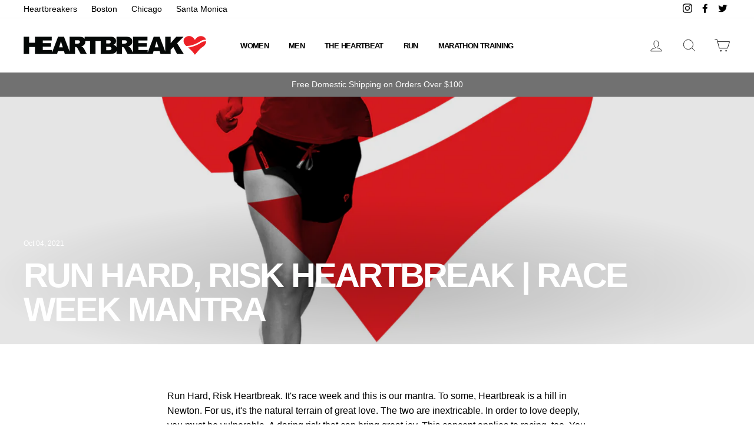

--- FILE ---
content_type: text/html; charset=utf-8
request_url: https://heartbreak.run/blogs/heartbeat/run-hard-heartbreak
body_size: 25277
content:








    
    
    
      
    
    

























    
    
    
      
    
    

















<!doctype html>
<html class="no-js" lang="ShopLocaleDrop">
<head><link href="//heartbreak.run/cdn/shop/t/23/assets/bss-hide-variant.css?v=15686637089517745561742413773" rel="stylesheet" type="text/css" media="all" /><link href="//heartbreak.run/cdn/shop/t/23/assets/tiny.content.min.css?v=94599" rel="stylesheet" type="text/css" media="all" /><link href="//heartbreak.run/cdn/shop/t/23/assets/tiny.content.min.css?v=94599" rel="stylesheet" type="text/css" media="all" />
<!-- starapps_core_start -->
<!-- This code is automatically managed by StarApps Studio -->
<!-- Please contact support@starapps.studio for any help -->
<!-- File location: snippets/starapps-core.liquid -->

<script type="application/json" sa-language-info="true" data-no-instant="true">{"current_language":"en", "default_language":"en", "money_format":"${{amount}}"}</script>

    
<script type="text/javascript" src="https://assets-cdn.starapps.studio/apps/vsk/heartbreak-hill-running-company/script-33892-1642465030.js?shop=heartbreak-hill-running-company.myshopify.com" async></script>


<!-- VSK_PRE_APP_HIDE_CODE -->

<!-- VSK_PRE_APP_HIDE_CODE_END -->
    
<!-- starapps_core_end -->

<meta name="google-site-verification" content="YZp_uBTTjHROTNrNlsy0VyvOngdaiHnXKxFRfN4i3-0" />
  <!-- Google Tag Manager -->
<script>(function(w,d,s,l,i){w[l]=w[l]||[];w[l].push({'gtm.start':
new Date().getTime(),event:'gtm.js'});var f=d.getElementsByTagName(s)[0],
j=d.createElement(s),dl=l!='dataLayer'?'&l='+l:'';j.async=true;j.src=
'https://www.googletagmanager.com/gtm.js?id='+i+dl;f.parentNode.insertBefore(j,f);
})(window,document,'script','dataLayer','GTM-KRNQW73');</script>

<!-- End Google Tag Manager -->
  <meta charset="utf-8">
  <meta http-equiv="X-UA-Compatible" content="IE=edge,chrome=1">
  <meta name="viewport" content="width=device-width,initial-scale=1">
  <meta name="theme-color" content="#111111">
  <link rel="canonical" href="https://heartbreak.run/blogs/heartbeat/run-hard-heartbreak">
  <meta name="format-detection" content="telephone=no"><link rel="shortcut icon" href="//heartbreak.run/cdn/shop/files/IG_Heart-01_32x32.png?v=1613760802" type="image/png" />
  <title>Run Hard, Risk Heartbreak | Race Week Mantra
&ndash; Heartbreak Hill Running Company
</title><meta name="description" content="Run Hard, Risk Heartbreak. It&#39;s race week and this is our mantra. To some, Heartbreak is a hill in Newton. For us, it&#39;s the natural terrain of great love. The two are inextricable. In order to love deeply, you must be vulnerable. A daring risk that can bring great joy. This concept applies to racing, too. You have to t"><meta property="og:site_name" content="Heartbreak Hill Running Company">
  <meta property="og:url" content="https://heartbreak.run/blogs/heartbeat/run-hard-heartbreak">
  <meta property="og:title" content="Run Hard, Risk Heartbreak | Race Week Mantra">
  <meta property="og:type" content="article">
  <meta property="og:description" content="
Run Hard, Risk Heartbreak. It's race week and this is our mantra. To some, Heartbreak is a hill in Newton. For us, it's the natural terrain of great love. The two are inextricable. In order to love deeply, you must be vulnerable. A daring risk that can bring great joy. This concept applies to racing, too. You have to throw yourself in completely: the pre-race jitters, the flight of your feet, the joy-- and the pain. How else can you truly know your limits or conjure personal victory? What matters most is that you’re ready. “When you know, you know,” it is often said of love. You're trained up. You’re ready. You know, and now it’s time to go. Go fast. Take the chance. Run Hard, Risk Heartbreak.


Athletes who joined our long run experiences held in Boston and Chicago on 9/18 can find their own shareable "Run Hard, Risk Heartbreak" digital asset to share with the world. 


Boston photos here

Chicago photos here

"><meta property="og:image" content="http://heartbreak.run/cdn/shop/articles/08_21_Window1_Crystal-3_1200x630.jpg?v=1633382981">
  <meta property="og:image:secure_url" content="https://heartbreak.run/cdn/shop/articles/08_21_Window1_Crystal-3_1200x630.jpg?v=1633382981">
  <meta name="twitter:site" content="@heartbreakrunco">
  <meta name="twitter:card" content="summary_large_image">
  <meta name="twitter:title" content="Run Hard, Risk Heartbreak | Race Week Mantra">
  <meta name="twitter:description" content="
Run Hard, Risk Heartbreak. It's race week and this is our mantra. To some, Heartbreak is a hill in Newton. For us, it's the natural terrain of great love. The two are inextricable. In order to love deeply, you must be vulnerable. A daring risk that can bring great joy. This concept applies to racing, too. You have to throw yourself in completely: the pre-race jitters, the flight of your feet, the joy-- and the pain. How else can you truly know your limits or conjure personal victory? What matters most is that you’re ready. “When you know, you know,” it is often said of love. You're trained up. You’re ready. You know, and now it’s time to go. Go fast. Take the chance. Run Hard, Risk Heartbreak.


Athletes who joined our long run experiences held in Boston and Chicago on 9/18 can find their own shareable "Run Hard, Risk Heartbreak" digital asset to share with the world. 


Boston photos here

Chicago photos here

">


  <style data-shopify>
  
  

  
  
  
</style>

  <link href="//heartbreak.run/cdn/shop/t/23/assets/theme.scss.css?v=29639458278613079291759261491" rel="stylesheet" type="text/css" media="all" />

  <style data-shopify>
    .collection-item__title {
      font-size: 14.4px;
    }

    @media screen and (min-width: 769px) {
      .collection-item__title {
        font-size: 18px;
      }
    }
  </style>

  <script>
    document.documentElement.className = document.documentElement.className.replace('no-js', 'js');

    window.theme = window.theme || {};
    theme.strings = {
      addToCart: "Add to cart",
      soldOut: "Sold Out",
      unavailable: "",
      stockLabel: "Only [count] items in stock!",
      willNotShipUntil: "Will not ship until [date]",
      willBeInStockAfter: "Will be in stock after [date]",
      waitingForStock: "Inventory on the way",
      savePrice: "Save [saved_amount]",
      cartEmpty: "Your cart is currently empty.",
      cartTermsConfirmation: "You must agree with the terms and conditions of sales to check out"
    };
    theme.settings = {
      dynamicVariantsEnable: true,
      dynamicVariantType: "button",
      cartType: "page",
      moneyFormat: "${{amount}}",
      saveType: "dollar",
      recentlyViewedEnabled: false,
      predictiveSearch: true,
      predictiveSearchType: "product,article,page",
      inventoryThreshold: 10,
      quickView: true,
      themeName: 'Impulse',
      themeVersion: "2.7.0"
    };
  </script>

  <script>window.performance && window.performance.mark && window.performance.mark('shopify.content_for_header.start');</script><meta name="google-site-verification" content="YZp_uBTTjHROTNrNlsy0VyvOngdaiHnXKxFRfN4i3-0">
<meta id="shopify-digital-wallet" name="shopify-digital-wallet" content="/35559374983/digital_wallets/dialog">
<meta name="shopify-checkout-api-token" content="eea0b51dbfd7a73a68d38f8fda1de511">
<link rel="alternate" type="application/atom+xml" title="Feed" href="/blogs/heartbeat.atom" />
<script async="async" src="/checkouts/internal/preloads.js?locale=en-US"></script>
<link rel="preconnect" href="https://shop.app" crossorigin="anonymous">
<script async="async" src="https://shop.app/checkouts/internal/preloads.js?locale=en-US&shop_id=35559374983" crossorigin="anonymous"></script>
<script id="apple-pay-shop-capabilities" type="application/json">{"shopId":35559374983,"countryCode":"US","currencyCode":"USD","merchantCapabilities":["supports3DS"],"merchantId":"gid:\/\/shopify\/Shop\/35559374983","merchantName":"Heartbreak Hill Running Company","requiredBillingContactFields":["postalAddress","email"],"requiredShippingContactFields":["postalAddress","email"],"shippingType":"shipping","supportedNetworks":["visa","masterCard","amex","discover","elo","jcb"],"total":{"type":"pending","label":"Heartbreak Hill Running Company","amount":"1.00"},"shopifyPaymentsEnabled":true,"supportsSubscriptions":true}</script>
<script id="shopify-features" type="application/json">{"accessToken":"eea0b51dbfd7a73a68d38f8fda1de511","betas":["rich-media-storefront-analytics"],"domain":"heartbreak.run","predictiveSearch":true,"shopId":35559374983,"locale":"en"}</script>
<script>var Shopify = Shopify || {};
Shopify.shop = "heartbreak-hill-running-company.myshopify.com";
Shopify.locale = "en";
Shopify.currency = {"active":"USD","rate":"1.0"};
Shopify.country = "US";
Shopify.theme = {"name":"Updated 9\/9\/25 - FW26","id":135651229856,"schema_name":"Impulse","schema_version":"2.7.0","theme_store_id":null,"role":"main"};
Shopify.theme.handle = "null";
Shopify.theme.style = {"id":null,"handle":null};
Shopify.cdnHost = "heartbreak.run/cdn";
Shopify.routes = Shopify.routes || {};
Shopify.routes.root = "/";</script>
<script type="module">!function(o){(o.Shopify=o.Shopify||{}).modules=!0}(window);</script>
<script>!function(o){function n(){var o=[];function n(){o.push(Array.prototype.slice.apply(arguments))}return n.q=o,n}var t=o.Shopify=o.Shopify||{};t.loadFeatures=n(),t.autoloadFeatures=n()}(window);</script>
<script>
  window.ShopifyPay = window.ShopifyPay || {};
  window.ShopifyPay.apiHost = "shop.app\/pay";
  window.ShopifyPay.redirectState = null;
</script>
<script id="shop-js-analytics" type="application/json">{"pageType":"article"}</script>
<script defer="defer" async type="module" src="//heartbreak.run/cdn/shopifycloud/shop-js/modules/v2/client.init-shop-cart-sync_C5BV16lS.en.esm.js"></script>
<script defer="defer" async type="module" src="//heartbreak.run/cdn/shopifycloud/shop-js/modules/v2/chunk.common_CygWptCX.esm.js"></script>
<script type="module">
  await import("//heartbreak.run/cdn/shopifycloud/shop-js/modules/v2/client.init-shop-cart-sync_C5BV16lS.en.esm.js");
await import("//heartbreak.run/cdn/shopifycloud/shop-js/modules/v2/chunk.common_CygWptCX.esm.js");

  window.Shopify.SignInWithShop?.initShopCartSync?.({"fedCMEnabled":true,"windoidEnabled":true});

</script>
<script>
  window.Shopify = window.Shopify || {};
  if (!window.Shopify.featureAssets) window.Shopify.featureAssets = {};
  window.Shopify.featureAssets['shop-js'] = {"shop-cart-sync":["modules/v2/client.shop-cart-sync_ZFArdW7E.en.esm.js","modules/v2/chunk.common_CygWptCX.esm.js"],"init-fed-cm":["modules/v2/client.init-fed-cm_CmiC4vf6.en.esm.js","modules/v2/chunk.common_CygWptCX.esm.js"],"shop-button":["modules/v2/client.shop-button_tlx5R9nI.en.esm.js","modules/v2/chunk.common_CygWptCX.esm.js"],"shop-cash-offers":["modules/v2/client.shop-cash-offers_DOA2yAJr.en.esm.js","modules/v2/chunk.common_CygWptCX.esm.js","modules/v2/chunk.modal_D71HUcav.esm.js"],"init-windoid":["modules/v2/client.init-windoid_sURxWdc1.en.esm.js","modules/v2/chunk.common_CygWptCX.esm.js"],"shop-toast-manager":["modules/v2/client.shop-toast-manager_ClPi3nE9.en.esm.js","modules/v2/chunk.common_CygWptCX.esm.js"],"init-shop-email-lookup-coordinator":["modules/v2/client.init-shop-email-lookup-coordinator_B8hsDcYM.en.esm.js","modules/v2/chunk.common_CygWptCX.esm.js"],"init-shop-cart-sync":["modules/v2/client.init-shop-cart-sync_C5BV16lS.en.esm.js","modules/v2/chunk.common_CygWptCX.esm.js"],"avatar":["modules/v2/client.avatar_BTnouDA3.en.esm.js"],"pay-button":["modules/v2/client.pay-button_FdsNuTd3.en.esm.js","modules/v2/chunk.common_CygWptCX.esm.js"],"init-customer-accounts":["modules/v2/client.init-customer-accounts_DxDtT_ad.en.esm.js","modules/v2/client.shop-login-button_C5VAVYt1.en.esm.js","modules/v2/chunk.common_CygWptCX.esm.js","modules/v2/chunk.modal_D71HUcav.esm.js"],"init-shop-for-new-customer-accounts":["modules/v2/client.init-shop-for-new-customer-accounts_ChsxoAhi.en.esm.js","modules/v2/client.shop-login-button_C5VAVYt1.en.esm.js","modules/v2/chunk.common_CygWptCX.esm.js","modules/v2/chunk.modal_D71HUcav.esm.js"],"shop-login-button":["modules/v2/client.shop-login-button_C5VAVYt1.en.esm.js","modules/v2/chunk.common_CygWptCX.esm.js","modules/v2/chunk.modal_D71HUcav.esm.js"],"init-customer-accounts-sign-up":["modules/v2/client.init-customer-accounts-sign-up_CPSyQ0Tj.en.esm.js","modules/v2/client.shop-login-button_C5VAVYt1.en.esm.js","modules/v2/chunk.common_CygWptCX.esm.js","modules/v2/chunk.modal_D71HUcav.esm.js"],"shop-follow-button":["modules/v2/client.shop-follow-button_Cva4Ekp9.en.esm.js","modules/v2/chunk.common_CygWptCX.esm.js","modules/v2/chunk.modal_D71HUcav.esm.js"],"checkout-modal":["modules/v2/client.checkout-modal_BPM8l0SH.en.esm.js","modules/v2/chunk.common_CygWptCX.esm.js","modules/v2/chunk.modal_D71HUcav.esm.js"],"lead-capture":["modules/v2/client.lead-capture_Bi8yE_yS.en.esm.js","modules/v2/chunk.common_CygWptCX.esm.js","modules/v2/chunk.modal_D71HUcav.esm.js"],"shop-login":["modules/v2/client.shop-login_D6lNrXab.en.esm.js","modules/v2/chunk.common_CygWptCX.esm.js","modules/v2/chunk.modal_D71HUcav.esm.js"],"payment-terms":["modules/v2/client.payment-terms_CZxnsJam.en.esm.js","modules/v2/chunk.common_CygWptCX.esm.js","modules/v2/chunk.modal_D71HUcav.esm.js"]};
</script>
<script>(function() {
  var isLoaded = false;
  function asyncLoad() {
    if (isLoaded) return;
    isLoaded = true;
    var urls = ["https:\/\/rio.pwztag.com\/rio.js?shop=heartbreak-hill-running-company.myshopify.com"];
    for (var i = 0; i < urls.length; i++) {
      var s = document.createElement('script');
      s.type = 'text/javascript';
      s.async = true;
      s.src = urls[i];
      var x = document.getElementsByTagName('script')[0];
      x.parentNode.insertBefore(s, x);
    }
  };
  if(window.attachEvent) {
    window.attachEvent('onload', asyncLoad);
  } else {
    window.addEventListener('load', asyncLoad, false);
  }
})();</script>
<script id="__st">var __st={"a":35559374983,"offset":-18000,"reqid":"1ba32769-ae41-493a-b86a-d7c658e41019-1768758523","pageurl":"heartbreak.run\/blogs\/heartbeat\/run-hard-heartbreak","s":"articles-557622886560","u":"43007196a3a1","p":"article","rtyp":"article","rid":557622886560};</script>
<script>window.ShopifyPaypalV4VisibilityTracking = true;</script>
<script id="captcha-bootstrap">!function(){'use strict';const t='contact',e='account',n='new_comment',o=[[t,t],['blogs',n],['comments',n],[t,'customer']],c=[[e,'customer_login'],[e,'guest_login'],[e,'recover_customer_password'],[e,'create_customer']],r=t=>t.map((([t,e])=>`form[action*='/${t}']:not([data-nocaptcha='true']) input[name='form_type'][value='${e}']`)).join(','),a=t=>()=>t?[...document.querySelectorAll(t)].map((t=>t.form)):[];function s(){const t=[...o],e=r(t);return a(e)}const i='password',u='form_key',d=['recaptcha-v3-token','g-recaptcha-response','h-captcha-response',i],f=()=>{try{return window.sessionStorage}catch{return}},m='__shopify_v',_=t=>t.elements[u];function p(t,e,n=!1){try{const o=window.sessionStorage,c=JSON.parse(o.getItem(e)),{data:r}=function(t){const{data:e,action:n}=t;return t[m]||n?{data:e,action:n}:{data:t,action:n}}(c);for(const[e,n]of Object.entries(r))t.elements[e]&&(t.elements[e].value=n);n&&o.removeItem(e)}catch(o){console.error('form repopulation failed',{error:o})}}const l='form_type',E='cptcha';function T(t){t.dataset[E]=!0}const w=window,h=w.document,L='Shopify',v='ce_forms',y='captcha';let A=!1;((t,e)=>{const n=(g='f06e6c50-85a8-45c8-87d0-21a2b65856fe',I='https://cdn.shopify.com/shopifycloud/storefront-forms-hcaptcha/ce_storefront_forms_captcha_hcaptcha.v1.5.2.iife.js',D={infoText:'Protected by hCaptcha',privacyText:'Privacy',termsText:'Terms'},(t,e,n)=>{const o=w[L][v],c=o.bindForm;if(c)return c(t,g,e,D).then(n);var r;o.q.push([[t,g,e,D],n]),r=I,A||(h.body.append(Object.assign(h.createElement('script'),{id:'captcha-provider',async:!0,src:r})),A=!0)});var g,I,D;w[L]=w[L]||{},w[L][v]=w[L][v]||{},w[L][v].q=[],w[L][y]=w[L][y]||{},w[L][y].protect=function(t,e){n(t,void 0,e),T(t)},Object.freeze(w[L][y]),function(t,e,n,w,h,L){const[v,y,A,g]=function(t,e,n){const i=e?o:[],u=t?c:[],d=[...i,...u],f=r(d),m=r(i),_=r(d.filter((([t,e])=>n.includes(e))));return[a(f),a(m),a(_),s()]}(w,h,L),I=t=>{const e=t.target;return e instanceof HTMLFormElement?e:e&&e.form},D=t=>v().includes(t);t.addEventListener('submit',(t=>{const e=I(t);if(!e)return;const n=D(e)&&!e.dataset.hcaptchaBound&&!e.dataset.recaptchaBound,o=_(e),c=g().includes(e)&&(!o||!o.value);(n||c)&&t.preventDefault(),c&&!n&&(function(t){try{if(!f())return;!function(t){const e=f();if(!e)return;const n=_(t);if(!n)return;const o=n.value;o&&e.removeItem(o)}(t);const e=Array.from(Array(32),(()=>Math.random().toString(36)[2])).join('');!function(t,e){_(t)||t.append(Object.assign(document.createElement('input'),{type:'hidden',name:u})),t.elements[u].value=e}(t,e),function(t,e){const n=f();if(!n)return;const o=[...t.querySelectorAll(`input[type='${i}']`)].map((({name:t})=>t)),c=[...d,...o],r={};for(const[a,s]of new FormData(t).entries())c.includes(a)||(r[a]=s);n.setItem(e,JSON.stringify({[m]:1,action:t.action,data:r}))}(t,e)}catch(e){console.error('failed to persist form',e)}}(e),e.submit())}));const S=(t,e)=>{t&&!t.dataset[E]&&(n(t,e.some((e=>e===t))),T(t))};for(const o of['focusin','change'])t.addEventListener(o,(t=>{const e=I(t);D(e)&&S(e,y())}));const B=e.get('form_key'),M=e.get(l),P=B&&M;t.addEventListener('DOMContentLoaded',(()=>{const t=y();if(P)for(const e of t)e.elements[l].value===M&&p(e,B);[...new Set([...A(),...v().filter((t=>'true'===t.dataset.shopifyCaptcha))])].forEach((e=>S(e,t)))}))}(h,new URLSearchParams(w.location.search),n,t,e,['guest_login'])})(!0,!0)}();</script>
<script integrity="sha256-4kQ18oKyAcykRKYeNunJcIwy7WH5gtpwJnB7kiuLZ1E=" data-source-attribution="shopify.loadfeatures" defer="defer" src="//heartbreak.run/cdn/shopifycloud/storefront/assets/storefront/load_feature-a0a9edcb.js" crossorigin="anonymous"></script>
<script crossorigin="anonymous" defer="defer" src="//heartbreak.run/cdn/shopifycloud/storefront/assets/shopify_pay/storefront-65b4c6d7.js?v=20250812"></script>
<script data-source-attribution="shopify.dynamic_checkout.dynamic.init">var Shopify=Shopify||{};Shopify.PaymentButton=Shopify.PaymentButton||{isStorefrontPortableWallets:!0,init:function(){window.Shopify.PaymentButton.init=function(){};var t=document.createElement("script");t.src="https://heartbreak.run/cdn/shopifycloud/portable-wallets/latest/portable-wallets.en.js",t.type="module",document.head.appendChild(t)}};
</script>
<script data-source-attribution="shopify.dynamic_checkout.buyer_consent">
  function portableWalletsHideBuyerConsent(e){var t=document.getElementById("shopify-buyer-consent"),n=document.getElementById("shopify-subscription-policy-button");t&&n&&(t.classList.add("hidden"),t.setAttribute("aria-hidden","true"),n.removeEventListener("click",e))}function portableWalletsShowBuyerConsent(e){var t=document.getElementById("shopify-buyer-consent"),n=document.getElementById("shopify-subscription-policy-button");t&&n&&(t.classList.remove("hidden"),t.removeAttribute("aria-hidden"),n.addEventListener("click",e))}window.Shopify?.PaymentButton&&(window.Shopify.PaymentButton.hideBuyerConsent=portableWalletsHideBuyerConsent,window.Shopify.PaymentButton.showBuyerConsent=portableWalletsShowBuyerConsent);
</script>
<script data-source-attribution="shopify.dynamic_checkout.cart.bootstrap">document.addEventListener("DOMContentLoaded",(function(){function t(){return document.querySelector("shopify-accelerated-checkout-cart, shopify-accelerated-checkout")}if(t())Shopify.PaymentButton.init();else{new MutationObserver((function(e,n){t()&&(Shopify.PaymentButton.init(),n.disconnect())})).observe(document.body,{childList:!0,subtree:!0})}}));
</script>
<link id="shopify-accelerated-checkout-styles" rel="stylesheet" media="screen" href="https://heartbreak.run/cdn/shopifycloud/portable-wallets/latest/accelerated-checkout-backwards-compat.css" crossorigin="anonymous">
<style id="shopify-accelerated-checkout-cart">
        #shopify-buyer-consent {
  margin-top: 1em;
  display: inline-block;
  width: 100%;
}

#shopify-buyer-consent.hidden {
  display: none;
}

#shopify-subscription-policy-button {
  background: none;
  border: none;
  padding: 0;
  text-decoration: underline;
  font-size: inherit;
  cursor: pointer;
}

#shopify-subscription-policy-button::before {
  box-shadow: none;
}

      </style>

<script>window.performance && window.performance.mark && window.performance.mark('shopify.content_for_header.end');</script>


  <script src="//heartbreak.run/cdn/shop/t/23/assets/vendor-scripts-v6.js" defer="defer"></script>

  

  <script src="//heartbreak.run/cdn/shop/t/23/assets/theme.js?v=175963172408624854191716310353" defer="defer"></script><!-- Hotjar Tracking Code for https://heartbreak.run/ -->
<script>
    (function(h,o,t,j,a,r){
        h.hj=h.hj||function(){(h.hj.q=h.hj.q||[]).push(arguments)};
        h._hjSettings={hjid:2171988,hjsv:6};
        a=o.getElementsByTagName('head')[0];
        r=o.createElement('script');r.async=1;
        r.src=t+h._hjSettings.hjid+j+h._hjSettings.hjsv;
        a.appendChild(r);
    })(window,document,'https://static.hotjar.com/c/hotjar-','.js?sv=');
</script>

<script type="text/javascript">
	
	var isCartPage = false;
	
</script>
<link href="//heartbreak.run/cdn/shop/t/23/assets/alert.css?v=135610300445096884681716310353" rel="stylesheet" type="text/css" media="all" />
<link href="//heartbreak.run/cdn/shop/t/23/assets/variants-in-catalog.css?v=106550182518350331731716310353" rel="stylesheet" type="text/css" media="all" />
<script src="//heartbreak.run/cdn/shop/t/23/assets/alert.js?v=10418052424899582361716310353" type="text/javascript"></script>
<script type="text/javascript">var show_type = '0';var combinations_or_variants = '0';var select_or_radio_combinations = '0';var select_or_radio = '0';var only_available_combinations = '0';var show_price_for_combination = '0';var show_variants_names = '1';var show_add_to_cart = '0';var show_product_count = '0';var add_to_cart_title = 'Add To Cart';var unavailable_title = 'Out Of Stock';var button_label_color = '#000000';var button_background_color = '#457da1';var mini_cart_path = '';var show_message = '0';var message_type = '0';var fixed_message_position = '0';var message_text = 'Product {LINKED_NAME} was successfully added to your shopping cart';var message_text_color = '#000000';var message_background_color = '#d4d4d4';var message_hide_time = '0';var message_font_size = '14';var change_images = '1';var change_prices = '0';var show_go_to_product = '0';var go_to_product_label = 'View Product';var button_go_to_product_label_color = '#000000';var button_go_to_product_background_color = '#457da1';var money_format = '$';var vic_money_format = '$@@amount&&';</script>
  



<!-- GSSTART Show variants. Do not change -->

<!-- Show variants code end. Do not change GSEND --><!-- BEGIN app block: shopify://apps/klaviyo-email-marketing-sms/blocks/klaviyo-onsite-embed/2632fe16-c075-4321-a88b-50b567f42507 -->












  <script async src="https://static.klaviyo.com/onsite/js/Wu47Mr/klaviyo.js?company_id=Wu47Mr"></script>
  <script>!function(){if(!window.klaviyo){window._klOnsite=window._klOnsite||[];try{window.klaviyo=new Proxy({},{get:function(n,i){return"push"===i?function(){var n;(n=window._klOnsite).push.apply(n,arguments)}:function(){for(var n=arguments.length,o=new Array(n),w=0;w<n;w++)o[w]=arguments[w];var t="function"==typeof o[o.length-1]?o.pop():void 0,e=new Promise((function(n){window._klOnsite.push([i].concat(o,[function(i){t&&t(i),n(i)}]))}));return e}}})}catch(n){window.klaviyo=window.klaviyo||[],window.klaviyo.push=function(){var n;(n=window._klOnsite).push.apply(n,arguments)}}}}();</script>

  




  <script>
    window.klaviyoReviewsProductDesignMode = false
  </script>







<!-- END app block --><!-- BEGIN app block: shopify://apps/minmaxify-order-limits/blocks/app-embed-block/3acfba32-89f3-4377-ae20-cbb9abc48475 --><script type="text/javascript" src="https://limits.minmaxify.com/heartbreak-hill-running-company.myshopify.com?v=139c&r=20260115192527"></script>

<!-- END app block --><link href="https://monorail-edge.shopifysvc.com" rel="dns-prefetch">
<script>(function(){if ("sendBeacon" in navigator && "performance" in window) {try {var session_token_from_headers = performance.getEntriesByType('navigation')[0].serverTiming.find(x => x.name == '_s').description;} catch {var session_token_from_headers = undefined;}var session_cookie_matches = document.cookie.match(/_shopify_s=([^;]*)/);var session_token_from_cookie = session_cookie_matches && session_cookie_matches.length === 2 ? session_cookie_matches[1] : "";var session_token = session_token_from_headers || session_token_from_cookie || "";function handle_abandonment_event(e) {var entries = performance.getEntries().filter(function(entry) {return /monorail-edge.shopifysvc.com/.test(entry.name);});if (!window.abandonment_tracked && entries.length === 0) {window.abandonment_tracked = true;var currentMs = Date.now();var navigation_start = performance.timing.navigationStart;var payload = {shop_id: 35559374983,url: window.location.href,navigation_start,duration: currentMs - navigation_start,session_token,page_type: "article"};window.navigator.sendBeacon("https://monorail-edge.shopifysvc.com/v1/produce", JSON.stringify({schema_id: "online_store_buyer_site_abandonment/1.1",payload: payload,metadata: {event_created_at_ms: currentMs,event_sent_at_ms: currentMs}}));}}window.addEventListener('pagehide', handle_abandonment_event);}}());</script>
<script id="web-pixels-manager-setup">(function e(e,d,r,n,o){if(void 0===o&&(o={}),!Boolean(null===(a=null===(i=window.Shopify)||void 0===i?void 0:i.analytics)||void 0===a?void 0:a.replayQueue)){var i,a;window.Shopify=window.Shopify||{};var t=window.Shopify;t.analytics=t.analytics||{};var s=t.analytics;s.replayQueue=[],s.publish=function(e,d,r){return s.replayQueue.push([e,d,r]),!0};try{self.performance.mark("wpm:start")}catch(e){}var l=function(){var e={modern:/Edge?\/(1{2}[4-9]|1[2-9]\d|[2-9]\d{2}|\d{4,})\.\d+(\.\d+|)|Firefox\/(1{2}[4-9]|1[2-9]\d|[2-9]\d{2}|\d{4,})\.\d+(\.\d+|)|Chrom(ium|e)\/(9{2}|\d{3,})\.\d+(\.\d+|)|(Maci|X1{2}).+ Version\/(15\.\d+|(1[6-9]|[2-9]\d|\d{3,})\.\d+)([,.]\d+|)( \(\w+\)|)( Mobile\/\w+|) Safari\/|Chrome.+OPR\/(9{2}|\d{3,})\.\d+\.\d+|(CPU[ +]OS|iPhone[ +]OS|CPU[ +]iPhone|CPU IPhone OS|CPU iPad OS)[ +]+(15[._]\d+|(1[6-9]|[2-9]\d|\d{3,})[._]\d+)([._]\d+|)|Android:?[ /-](13[3-9]|1[4-9]\d|[2-9]\d{2}|\d{4,})(\.\d+|)(\.\d+|)|Android.+Firefox\/(13[5-9]|1[4-9]\d|[2-9]\d{2}|\d{4,})\.\d+(\.\d+|)|Android.+Chrom(ium|e)\/(13[3-9]|1[4-9]\d|[2-9]\d{2}|\d{4,})\.\d+(\.\d+|)|SamsungBrowser\/([2-9]\d|\d{3,})\.\d+/,legacy:/Edge?\/(1[6-9]|[2-9]\d|\d{3,})\.\d+(\.\d+|)|Firefox\/(5[4-9]|[6-9]\d|\d{3,})\.\d+(\.\d+|)|Chrom(ium|e)\/(5[1-9]|[6-9]\d|\d{3,})\.\d+(\.\d+|)([\d.]+$|.*Safari\/(?![\d.]+ Edge\/[\d.]+$))|(Maci|X1{2}).+ Version\/(10\.\d+|(1[1-9]|[2-9]\d|\d{3,})\.\d+)([,.]\d+|)( \(\w+\)|)( Mobile\/\w+|) Safari\/|Chrome.+OPR\/(3[89]|[4-9]\d|\d{3,})\.\d+\.\d+|(CPU[ +]OS|iPhone[ +]OS|CPU[ +]iPhone|CPU IPhone OS|CPU iPad OS)[ +]+(10[._]\d+|(1[1-9]|[2-9]\d|\d{3,})[._]\d+)([._]\d+|)|Android:?[ /-](13[3-9]|1[4-9]\d|[2-9]\d{2}|\d{4,})(\.\d+|)(\.\d+|)|Mobile Safari.+OPR\/([89]\d|\d{3,})\.\d+\.\d+|Android.+Firefox\/(13[5-9]|1[4-9]\d|[2-9]\d{2}|\d{4,})\.\d+(\.\d+|)|Android.+Chrom(ium|e)\/(13[3-9]|1[4-9]\d|[2-9]\d{2}|\d{4,})\.\d+(\.\d+|)|Android.+(UC? ?Browser|UCWEB|U3)[ /]?(15\.([5-9]|\d{2,})|(1[6-9]|[2-9]\d|\d{3,})\.\d+)\.\d+|SamsungBrowser\/(5\.\d+|([6-9]|\d{2,})\.\d+)|Android.+MQ{2}Browser\/(14(\.(9|\d{2,})|)|(1[5-9]|[2-9]\d|\d{3,})(\.\d+|))(\.\d+|)|K[Aa][Ii]OS\/(3\.\d+|([4-9]|\d{2,})\.\d+)(\.\d+|)/},d=e.modern,r=e.legacy,n=navigator.userAgent;return n.match(d)?"modern":n.match(r)?"legacy":"unknown"}(),u="modern"===l?"modern":"legacy",c=(null!=n?n:{modern:"",legacy:""})[u],f=function(e){return[e.baseUrl,"/wpm","/b",e.hashVersion,"modern"===e.buildTarget?"m":"l",".js"].join("")}({baseUrl:d,hashVersion:r,buildTarget:u}),m=function(e){var d=e.version,r=e.bundleTarget,n=e.surface,o=e.pageUrl,i=e.monorailEndpoint;return{emit:function(e){var a=e.status,t=e.errorMsg,s=(new Date).getTime(),l=JSON.stringify({metadata:{event_sent_at_ms:s},events:[{schema_id:"web_pixels_manager_load/3.1",payload:{version:d,bundle_target:r,page_url:o,status:a,surface:n,error_msg:t},metadata:{event_created_at_ms:s}}]});if(!i)return console&&console.warn&&console.warn("[Web Pixels Manager] No Monorail endpoint provided, skipping logging."),!1;try{return self.navigator.sendBeacon.bind(self.navigator)(i,l)}catch(e){}var u=new XMLHttpRequest;try{return u.open("POST",i,!0),u.setRequestHeader("Content-Type","text/plain"),u.send(l),!0}catch(e){return console&&console.warn&&console.warn("[Web Pixels Manager] Got an unhandled error while logging to Monorail."),!1}}}}({version:r,bundleTarget:l,surface:e.surface,pageUrl:self.location.href,monorailEndpoint:e.monorailEndpoint});try{o.browserTarget=l,function(e){var d=e.src,r=e.async,n=void 0===r||r,o=e.onload,i=e.onerror,a=e.sri,t=e.scriptDataAttributes,s=void 0===t?{}:t,l=document.createElement("script"),u=document.querySelector("head"),c=document.querySelector("body");if(l.async=n,l.src=d,a&&(l.integrity=a,l.crossOrigin="anonymous"),s)for(var f in s)if(Object.prototype.hasOwnProperty.call(s,f))try{l.dataset[f]=s[f]}catch(e){}if(o&&l.addEventListener("load",o),i&&l.addEventListener("error",i),u)u.appendChild(l);else{if(!c)throw new Error("Did not find a head or body element to append the script");c.appendChild(l)}}({src:f,async:!0,onload:function(){if(!function(){var e,d;return Boolean(null===(d=null===(e=window.Shopify)||void 0===e?void 0:e.analytics)||void 0===d?void 0:d.initialized)}()){var d=window.webPixelsManager.init(e)||void 0;if(d){var r=window.Shopify.analytics;r.replayQueue.forEach((function(e){var r=e[0],n=e[1],o=e[2];d.publishCustomEvent(r,n,o)})),r.replayQueue=[],r.publish=d.publishCustomEvent,r.visitor=d.visitor,r.initialized=!0}}},onerror:function(){return m.emit({status:"failed",errorMsg:"".concat(f," has failed to load")})},sri:function(e){var d=/^sha384-[A-Za-z0-9+/=]+$/;return"string"==typeof e&&d.test(e)}(c)?c:"",scriptDataAttributes:o}),m.emit({status:"loading"})}catch(e){m.emit({status:"failed",errorMsg:(null==e?void 0:e.message)||"Unknown error"})}}})({shopId: 35559374983,storefrontBaseUrl: "https://heartbreak.run",extensionsBaseUrl: "https://extensions.shopifycdn.com/cdn/shopifycloud/web-pixels-manager",monorailEndpoint: "https://monorail-edge.shopifysvc.com/unstable/produce_batch",surface: "storefront-renderer",enabledBetaFlags: ["2dca8a86"],webPixelsConfigList: [{"id":"1756922016","configuration":"{\"accountID\":\"Wu47Mr\",\"webPixelConfig\":\"eyJlbmFibGVBZGRlZFRvQ2FydEV2ZW50cyI6IHRydWV9\"}","eventPayloadVersion":"v1","runtimeContext":"STRICT","scriptVersion":"524f6c1ee37bacdca7657a665bdca589","type":"APP","apiClientId":123074,"privacyPurposes":["ANALYTICS","MARKETING"],"dataSharingAdjustments":{"protectedCustomerApprovalScopes":["read_customer_address","read_customer_email","read_customer_name","read_customer_personal_data","read_customer_phone"]}},{"id":"595525792","configuration":"{\"config\":\"{\\\"pixel_id\\\":\\\"G-36YXJ6RJ71\\\",\\\"target_country\\\":\\\"US\\\",\\\"gtag_events\\\":[{\\\"type\\\":\\\"search\\\",\\\"action_label\\\":[\\\"G-36YXJ6RJ71\\\",\\\"AW-622624901\\\/M7kDCOv1yN8BEIWB8qgC\\\"]},{\\\"type\\\":\\\"begin_checkout\\\",\\\"action_label\\\":[\\\"G-36YXJ6RJ71\\\",\\\"AW-622624901\\\/vSQiCOj1yN8BEIWB8qgC\\\"]},{\\\"type\\\":\\\"view_item\\\",\\\"action_label\\\":[\\\"G-36YXJ6RJ71\\\",\\\"AW-622624901\\\/cRBLCOL1yN8BEIWB8qgC\\\",\\\"MC-W4HSXS1YNH\\\"]},{\\\"type\\\":\\\"purchase\\\",\\\"action_label\\\":[\\\"G-36YXJ6RJ71\\\",\\\"AW-622624901\\\/eOvICN_1yN8BEIWB8qgC\\\",\\\"MC-W4HSXS1YNH\\\"]},{\\\"type\\\":\\\"page_view\\\",\\\"action_label\\\":[\\\"G-36YXJ6RJ71\\\",\\\"AW-622624901\\\/e_9rCNz1yN8BEIWB8qgC\\\",\\\"MC-W4HSXS1YNH\\\"]},{\\\"type\\\":\\\"add_payment_info\\\",\\\"action_label\\\":[\\\"G-36YXJ6RJ71\\\",\\\"AW-622624901\\\/_hRvCO71yN8BEIWB8qgC\\\"]},{\\\"type\\\":\\\"add_to_cart\\\",\\\"action_label\\\":[\\\"G-36YXJ6RJ71\\\",\\\"AW-622624901\\\/SpnKCOX1yN8BEIWB8qgC\\\"]}],\\\"enable_monitoring_mode\\\":false}\"}","eventPayloadVersion":"v1","runtimeContext":"OPEN","scriptVersion":"b2a88bafab3e21179ed38636efcd8a93","type":"APP","apiClientId":1780363,"privacyPurposes":[],"dataSharingAdjustments":{"protectedCustomerApprovalScopes":["read_customer_address","read_customer_email","read_customer_name","read_customer_personal_data","read_customer_phone"]}},{"id":"498139296","configuration":"{\"pixelCode\":\"CM6V46RC77UCRGJE5N10\"}","eventPayloadVersion":"v1","runtimeContext":"STRICT","scriptVersion":"22e92c2ad45662f435e4801458fb78cc","type":"APP","apiClientId":4383523,"privacyPurposes":["ANALYTICS","MARKETING","SALE_OF_DATA"],"dataSharingAdjustments":{"protectedCustomerApprovalScopes":["read_customer_address","read_customer_email","read_customer_name","read_customer_personal_data","read_customer_phone"]}},{"id":"319422624","configuration":"{\"pixel_id\":\"195873771236744\",\"pixel_type\":\"facebook_pixel\",\"metaapp_system_user_token\":\"-\"}","eventPayloadVersion":"v1","runtimeContext":"OPEN","scriptVersion":"ca16bc87fe92b6042fbaa3acc2fbdaa6","type":"APP","apiClientId":2329312,"privacyPurposes":["ANALYTICS","MARKETING","SALE_OF_DATA"],"dataSharingAdjustments":{"protectedCustomerApprovalScopes":["read_customer_address","read_customer_email","read_customer_name","read_customer_personal_data","read_customer_phone"]}},{"id":"138117280","eventPayloadVersion":"1","runtimeContext":"LAX","scriptVersion":"1","type":"CUSTOM","privacyPurposes":[],"name":"Stiddle Pixel"},{"id":"shopify-app-pixel","configuration":"{}","eventPayloadVersion":"v1","runtimeContext":"STRICT","scriptVersion":"0450","apiClientId":"shopify-pixel","type":"APP","privacyPurposes":["ANALYTICS","MARKETING"]},{"id":"shopify-custom-pixel","eventPayloadVersion":"v1","runtimeContext":"LAX","scriptVersion":"0450","apiClientId":"shopify-pixel","type":"CUSTOM","privacyPurposes":["ANALYTICS","MARKETING"]}],isMerchantRequest: false,initData: {"shop":{"name":"Heartbreak Hill Running Company","paymentSettings":{"currencyCode":"USD"},"myshopifyDomain":"heartbreak-hill-running-company.myshopify.com","countryCode":"US","storefrontUrl":"https:\/\/heartbreak.run"},"customer":null,"cart":null,"checkout":null,"productVariants":[],"purchasingCompany":null},},"https://heartbreak.run/cdn","fcfee988w5aeb613cpc8e4bc33m6693e112",{"modern":"","legacy":""},{"shopId":"35559374983","storefrontBaseUrl":"https:\/\/heartbreak.run","extensionBaseUrl":"https:\/\/extensions.shopifycdn.com\/cdn\/shopifycloud\/web-pixels-manager","surface":"storefront-renderer","enabledBetaFlags":"[\"2dca8a86\"]","isMerchantRequest":"false","hashVersion":"fcfee988w5aeb613cpc8e4bc33m6693e112","publish":"custom","events":"[[\"page_viewed\",{}]]"});</script><script>
  window.ShopifyAnalytics = window.ShopifyAnalytics || {};
  window.ShopifyAnalytics.meta = window.ShopifyAnalytics.meta || {};
  window.ShopifyAnalytics.meta.currency = 'USD';
  var meta = {"page":{"pageType":"article","resourceType":"article","resourceId":557622886560,"requestId":"1ba32769-ae41-493a-b86a-d7c658e41019-1768758523"}};
  for (var attr in meta) {
    window.ShopifyAnalytics.meta[attr] = meta[attr];
  }
</script>
<script class="analytics">
  (function () {
    var customDocumentWrite = function(content) {
      var jquery = null;

      if (window.jQuery) {
        jquery = window.jQuery;
      } else if (window.Checkout && window.Checkout.$) {
        jquery = window.Checkout.$;
      }

      if (jquery) {
        jquery('body').append(content);
      }
    };

    var hasLoggedConversion = function(token) {
      if (token) {
        return document.cookie.indexOf('loggedConversion=' + token) !== -1;
      }
      return false;
    }

    var setCookieIfConversion = function(token) {
      if (token) {
        var twoMonthsFromNow = new Date(Date.now());
        twoMonthsFromNow.setMonth(twoMonthsFromNow.getMonth() + 2);

        document.cookie = 'loggedConversion=' + token + '; expires=' + twoMonthsFromNow;
      }
    }

    var trekkie = window.ShopifyAnalytics.lib = window.trekkie = window.trekkie || [];
    if (trekkie.integrations) {
      return;
    }
    trekkie.methods = [
      'identify',
      'page',
      'ready',
      'track',
      'trackForm',
      'trackLink'
    ];
    trekkie.factory = function(method) {
      return function() {
        var args = Array.prototype.slice.call(arguments);
        args.unshift(method);
        trekkie.push(args);
        return trekkie;
      };
    };
    for (var i = 0; i < trekkie.methods.length; i++) {
      var key = trekkie.methods[i];
      trekkie[key] = trekkie.factory(key);
    }
    trekkie.load = function(config) {
      trekkie.config = config || {};
      trekkie.config.initialDocumentCookie = document.cookie;
      var first = document.getElementsByTagName('script')[0];
      var script = document.createElement('script');
      script.type = 'text/javascript';
      script.onerror = function(e) {
        var scriptFallback = document.createElement('script');
        scriptFallback.type = 'text/javascript';
        scriptFallback.onerror = function(error) {
                var Monorail = {
      produce: function produce(monorailDomain, schemaId, payload) {
        var currentMs = new Date().getTime();
        var event = {
          schema_id: schemaId,
          payload: payload,
          metadata: {
            event_created_at_ms: currentMs,
            event_sent_at_ms: currentMs
          }
        };
        return Monorail.sendRequest("https://" + monorailDomain + "/v1/produce", JSON.stringify(event));
      },
      sendRequest: function sendRequest(endpointUrl, payload) {
        // Try the sendBeacon API
        if (window && window.navigator && typeof window.navigator.sendBeacon === 'function' && typeof window.Blob === 'function' && !Monorail.isIos12()) {
          var blobData = new window.Blob([payload], {
            type: 'text/plain'
          });

          if (window.navigator.sendBeacon(endpointUrl, blobData)) {
            return true;
          } // sendBeacon was not successful

        } // XHR beacon

        var xhr = new XMLHttpRequest();

        try {
          xhr.open('POST', endpointUrl);
          xhr.setRequestHeader('Content-Type', 'text/plain');
          xhr.send(payload);
        } catch (e) {
          console.log(e);
        }

        return false;
      },
      isIos12: function isIos12() {
        return window.navigator.userAgent.lastIndexOf('iPhone; CPU iPhone OS 12_') !== -1 || window.navigator.userAgent.lastIndexOf('iPad; CPU OS 12_') !== -1;
      }
    };
    Monorail.produce('monorail-edge.shopifysvc.com',
      'trekkie_storefront_load_errors/1.1',
      {shop_id: 35559374983,
      theme_id: 135651229856,
      app_name: "storefront",
      context_url: window.location.href,
      source_url: "//heartbreak.run/cdn/s/trekkie.storefront.cd680fe47e6c39ca5d5df5f0a32d569bc48c0f27.min.js"});

        };
        scriptFallback.async = true;
        scriptFallback.src = '//heartbreak.run/cdn/s/trekkie.storefront.cd680fe47e6c39ca5d5df5f0a32d569bc48c0f27.min.js';
        first.parentNode.insertBefore(scriptFallback, first);
      };
      script.async = true;
      script.src = '//heartbreak.run/cdn/s/trekkie.storefront.cd680fe47e6c39ca5d5df5f0a32d569bc48c0f27.min.js';
      first.parentNode.insertBefore(script, first);
    };
    trekkie.load(
      {"Trekkie":{"appName":"storefront","development":false,"defaultAttributes":{"shopId":35559374983,"isMerchantRequest":null,"themeId":135651229856,"themeCityHash":"9756941868579068612","contentLanguage":"en","currency":"USD","eventMetadataId":"76623d46-e3dc-40b2-802a-622dd3365a40"},"isServerSideCookieWritingEnabled":true,"monorailRegion":"shop_domain","enabledBetaFlags":["65f19447"]},"Session Attribution":{},"S2S":{"facebookCapiEnabled":true,"source":"trekkie-storefront-renderer","apiClientId":580111}}
    );

    var loaded = false;
    trekkie.ready(function() {
      if (loaded) return;
      loaded = true;

      window.ShopifyAnalytics.lib = window.trekkie;

      var originalDocumentWrite = document.write;
      document.write = customDocumentWrite;
      try { window.ShopifyAnalytics.merchantGoogleAnalytics.call(this); } catch(error) {};
      document.write = originalDocumentWrite;

      window.ShopifyAnalytics.lib.page(null,{"pageType":"article","resourceType":"article","resourceId":557622886560,"requestId":"1ba32769-ae41-493a-b86a-d7c658e41019-1768758523","shopifyEmitted":true});

      var match = window.location.pathname.match(/checkouts\/(.+)\/(thank_you|post_purchase)/)
      var token = match? match[1]: undefined;
      if (!hasLoggedConversion(token)) {
        setCookieIfConversion(token);
        
      }
    });


        var eventsListenerScript = document.createElement('script');
        eventsListenerScript.async = true;
        eventsListenerScript.src = "//heartbreak.run/cdn/shopifycloud/storefront/assets/shop_events_listener-3da45d37.js";
        document.getElementsByTagName('head')[0].appendChild(eventsListenerScript);

})();</script>
  <script>
  if (!window.ga || (window.ga && typeof window.ga !== 'function')) {
    window.ga = function ga() {
      (window.ga.q = window.ga.q || []).push(arguments);
      if (window.Shopify && window.Shopify.analytics && typeof window.Shopify.analytics.publish === 'function') {
        window.Shopify.analytics.publish("ga_stub_called", {}, {sendTo: "google_osp_migration"});
      }
      console.error("Shopify's Google Analytics stub called with:", Array.from(arguments), "\nSee https://help.shopify.com/manual/promoting-marketing/pixels/pixel-migration#google for more information.");
    };
    if (window.Shopify && window.Shopify.analytics && typeof window.Shopify.analytics.publish === 'function') {
      window.Shopify.analytics.publish("ga_stub_initialized", {}, {sendTo: "google_osp_migration"});
    }
  }
</script>
<script
  defer
  src="https://heartbreak.run/cdn/shopifycloud/perf-kit/shopify-perf-kit-3.0.4.min.js"
  data-application="storefront-renderer"
  data-shop-id="35559374983"
  data-render-region="gcp-us-central1"
  data-page-type="article"
  data-theme-instance-id="135651229856"
  data-theme-name="Impulse"
  data-theme-version="2.7.0"
  data-monorail-region="shop_domain"
  data-resource-timing-sampling-rate="10"
  data-shs="true"
  data-shs-beacon="true"
  data-shs-export-with-fetch="true"
  data-shs-logs-sample-rate="1"
  data-shs-beacon-endpoint="https://heartbreak.run/api/collect"
></script>
</head>

<body class="template-article" data-transitions="false">
<!-- Google Tag Manager (noscript) -->
<noscript><iframe src="https://www.googletagmanager.com/ns.html?id=GTM-KRNQW73"
height="0" width="0" style="display:none;visibility:hidden"></iframe></noscript>
<!-- End Google Tag Manager (noscript) -->
  <!-- Bold: Memberships -->

<!-- end Bold code -->
  
  
  

  <a class="in-page-link visually-hidden skip-link" href="#MainContent">Skip to content</a>

  <div id="PageContainer" class="page-container">
    <div class="transition-body">

    <div id="shopify-section-header" class="shopify-section">




<div id="NavDrawer" class="drawer drawer--right">
  <div class="drawer__contents">
    <div class="drawer__fixed-header drawer__fixed-header--full">
      <div class="drawer__header drawer__header--full appear-animation appear-delay-1">
        <div class="h2 drawer__title">
        </div>
        <div class="drawer__close">
          <button type="button" class="drawer__close-button js-drawer-close">
            <svg aria-hidden="true" focusable="false" role="presentation" class="icon icon-close" viewBox="0 0 64 64"><path d="M19 17.61l27.12 27.13m0-27.12L19 44.74"/></svg>
            <span class="icon__fallback-text">Close menu</span>
          </button>
        </div>
      </div>
    </div>
    <div class="drawer__scrollable">
      <ul class="mobile-nav mobile-nav--heading-style" role="navigation" aria-label="Primary">
        


          <li class="mobile-nav__item appear-animation appear-delay-2">
            
              <div class="mobile-nav__has-sublist">
                
                  <a href="/collections/women"
                    class="mobile-nav__link mobile-nav__link--top-level"
                    id="Label-collections-women1"
                    >
                    Women
                  </a>
                  <div class="mobile-nav__toggle">
                    <button type="button"
                      aria-controls="Linklist-collections-women1"
                      
                      class="collapsible-trigger collapsible--auto-height ">
                      <span class="collapsible-trigger__icon collapsible-trigger__icon--open" role="presentation">
  <svg aria-hidden="true" focusable="false" role="presentation" class="icon icon--wide icon-chevron-down" viewBox="0 0 28 16"><path d="M1.57 1.59l12.76 12.77L27.1 1.59" stroke-width="2" stroke="#000" fill="none" fill-rule="evenodd"/></svg>
</span>

                    </button>
                  </div>
                
              </div>
            

            
              <div id="Linklist-collections-women1"
                class="mobile-nav__sublist collapsible-content collapsible-content--all "
                aria-labelledby="Label-collections-women1"
                >
                <div class="collapsible-content__inner">
                  <ul class="mobile-nav__sublist">
                    


                      <li class="mobile-nav__item">
                        <div class="mobile-nav__child-item">
                          
                            <a href="/collections/women"
                              class="mobile-nav__link"
                              id="Sublabel-collections-women1"
                              >
                              Featured
                            </a>
                          
                          
                            <button type="button"
                              aria-controls="Sublinklist-collections-women1-collections-women1"
                              class="collapsible-trigger ">
                              <span class="collapsible-trigger__icon collapsible-trigger__icon--circle collapsible-trigger__icon--open" role="presentation">
  <svg aria-hidden="true" focusable="false" role="presentation" class="icon icon--wide icon-chevron-down" viewBox="0 0 28 16"><path d="M1.57 1.59l12.76 12.77L27.1 1.59" stroke-width="2" stroke="#000" fill="none" fill-rule="evenodd"/></svg>
</span>

                            </button>
                          
                        </div>

                        
                          <div
                            id="Sublinklist-collections-women1-collections-women1"
                            aria-labelledby="Sublabel-collections-women1"
                            class="mobile-nav__sublist collapsible-content collapsible-content--all "
                            >
                            <div class="collapsible-content__inner">
                              <ul class="mobile-nav__grandchildlist">
                                
                                  <li class="mobile-nav__item">
                                    <a href="/collections/new-arrivals-women/Women" class="mobile-nav__link" >
                                      New Arrivals
                                    </a>
                                  </li>
                                
                                  <li class="mobile-nav__item">
                                    <a href="/collections/hbrs-collection" class="mobile-nav__link" >
                                      HBRS Collection
                                    </a>
                                  </li>
                                
                                  <li class="mobile-nav__item">
                                    <a href="/collections/elevation-sweatshirts" class="mobile-nav__link" >
                                      Heartbreak Elevation Sweatshirts
                                    </a>
                                  </li>
                                
                                  <li class="mobile-nav__item">
                                    <a href="/collections/heartbreak-apparel" class="mobile-nav__link" >
                                      Heartbreak Apparel 
                                    </a>
                                  </li>
                                
                                  <li class="mobile-nav__item">
                                    <a href="/collections/winter-apparel" class="mobile-nav__link" >
                                      Winter Running
                                    </a>
                                  </li>
                                
                                  <li class="mobile-nav__item">
                                    <a href="/collections/heartbreak-speed-shop" class="mobile-nav__link" >
                                      Speed Shop
                                    </a>
                                  </li>
                                
                                  <li class="mobile-nav__item">
                                    <a href="/collections/sale" class="mobile-nav__link" >
                                      Sale
                                    </a>
                                  </li>
                                
                              </ul>
                            </div>
                          </div>
                        
                      </li>
                    


                      <li class="mobile-nav__item">
                        <div class="mobile-nav__child-item">
                          
                            <a href="/collections/womens-apparel"
                              class="mobile-nav__link"
                              id="Sublabel-collections-womens-apparel2"
                              >
                              Apparel
                            </a>
                          
                          
                            <button type="button"
                              aria-controls="Sublinklist-collections-women1-collections-womens-apparel2"
                              class="collapsible-trigger ">
                              <span class="collapsible-trigger__icon collapsible-trigger__icon--circle collapsible-trigger__icon--open" role="presentation">
  <svg aria-hidden="true" focusable="false" role="presentation" class="icon icon--wide icon-chevron-down" viewBox="0 0 28 16"><path d="M1.57 1.59l12.76 12.77L27.1 1.59" stroke-width="2" stroke="#000" fill="none" fill-rule="evenodd"/></svg>
</span>

                            </button>
                          
                        </div>

                        
                          <div
                            id="Sublinklist-collections-women1-collections-womens-apparel2"
                            aria-labelledby="Sublabel-collections-womens-apparel2"
                            class="mobile-nav__sublist collapsible-content collapsible-content--all "
                            >
                            <div class="collapsible-content__inner">
                              <ul class="mobile-nav__grandchildlist">
                                
                                  <li class="mobile-nav__item">
                                    <a href="/collections/womens-apparel/Performance-Tops" class="mobile-nav__link" >
                                      Performance Tops
                                    </a>
                                  </li>
                                
                                  <li class="mobile-nav__item">
                                    <a href="/collections/womens-apparel/Casual-Tops" class="mobile-nav__link" >
                                      Casual Tops
                                    </a>
                                  </li>
                                
                                  <li class="mobile-nav__item">
                                    <a href="/collections/womens-apparel/Sports-Bras" class="mobile-nav__link" >
                                      Sports Bras
                                    </a>
                                  </li>
                                
                                  <li class="mobile-nav__item">
                                    <a href="/collections/womens-apparel/Jackets-&-Vests" class="mobile-nav__link" >
                                      Jackets & Vests
                                    </a>
                                  </li>
                                
                                  <li class="mobile-nav__item">
                                    <a href="/collections/womens-apparel/Hoodies-&-Sweatshirts" class="mobile-nav__link" >
                                      Hoodies & Sweatshirts
                                    </a>
                                  </li>
                                
                                  <li class="mobile-nav__item">
                                    <a href="/collections/womens-apparel/Shorts" class="mobile-nav__link" >
                                      Shorts
                                    </a>
                                  </li>
                                
                                  <li class="mobile-nav__item">
                                    <a href="/collections/womens-apparel/Tights-&-Pants" class="mobile-nav__link" >
                                      Tights & Pants
                                    </a>
                                  </li>
                                
                                  <li class="mobile-nav__item">
                                    <a href="/collections/gear/Socks" class="mobile-nav__link" >
                                      Socks
                                    </a>
                                  </li>
                                
                                  <li class="mobile-nav__item">
                                    <a href="/collections/womens-apparel/Sale-Apparel" class="mobile-nav__link" >
                                      Sale
                                    </a>
                                  </li>
                                
                              </ul>
                            </div>
                          </div>
                        
                      </li>
                    


                      <li class="mobile-nav__item">
                        <div class="mobile-nav__child-item">
                          
                            <a href="/collections/womens-footwear"
                              class="mobile-nav__link"
                              id="Sublabel-collections-womens-footwear3"
                              >
                              Footwear
                            </a>
                          
                          
                            <button type="button"
                              aria-controls="Sublinklist-collections-women1-collections-womens-footwear3"
                              class="collapsible-trigger ">
                              <span class="collapsible-trigger__icon collapsible-trigger__icon--circle collapsible-trigger__icon--open" role="presentation">
  <svg aria-hidden="true" focusable="false" role="presentation" class="icon icon--wide icon-chevron-down" viewBox="0 0 28 16"><path d="M1.57 1.59l12.76 12.77L27.1 1.59" stroke-width="2" stroke="#000" fill="none" fill-rule="evenodd"/></svg>
</span>

                            </button>
                          
                        </div>

                        
                          <div
                            id="Sublinklist-collections-women1-collections-womens-footwear3"
                            aria-labelledby="Sublabel-collections-womens-footwear3"
                            class="mobile-nav__sublist collapsible-content collapsible-content--all "
                            >
                            <div class="collapsible-content__inner">
                              <ul class="mobile-nav__grandchildlist">
                                
                                  <li class="mobile-nav__item">
                                    <a href="/collections/womens-footwear/Training-Footwear" class="mobile-nav__link" >
                                      Training
                                    </a>
                                  </li>
                                
                                  <li class="mobile-nav__item">
                                    <a href="/collections/womens-footwear/Racing" class="mobile-nav__link" >
                                      Racing
                                    </a>
                                  </li>
                                
                                  <li class="mobile-nav__item">
                                    <a href="/collections/track-field" class="mobile-nav__link" >
                                      Track & Field
                                    </a>
                                  </li>
                                
                                  <li class="mobile-nav__item">
                                    <a href="/collections/cross-country-spikes" class="mobile-nav__link" >
                                      Cross Country
                                    </a>
                                  </li>
                                
                                  <li class="mobile-nav__item">
                                    <a href="/collections/womens-footwear/Trail" class="mobile-nav__link" >
                                      Trail
                                    </a>
                                  </li>
                                
                                  <li class="mobile-nav__item">
                                    <a href="/collections/womens-footwear/Casual" class="mobile-nav__link" >
                                      Casual
                                    </a>
                                  </li>
                                
                                  <li class="mobile-nav__item">
                                    <a href="/collections/womens-footwear/Sale-Footwear" class="mobile-nav__link" >
                                      Sale
                                    </a>
                                  </li>
                                
                              </ul>
                            </div>
                          </div>
                        
                      </li>
                    


                      <li class="mobile-nav__item">
                        <div class="mobile-nav__child-item">
                          
                            <a href="/collections/gear"
                              class="mobile-nav__link"
                              id="Sublabel-collections-gear4"
                              >
                              Gear
                            </a>
                          
                          
                            <button type="button"
                              aria-controls="Sublinklist-collections-women1-collections-gear4"
                              class="collapsible-trigger ">
                              <span class="collapsible-trigger__icon collapsible-trigger__icon--circle collapsible-trigger__icon--open" role="presentation">
  <svg aria-hidden="true" focusable="false" role="presentation" class="icon icon--wide icon-chevron-down" viewBox="0 0 28 16"><path d="M1.57 1.59l12.76 12.77L27.1 1.59" stroke-width="2" stroke="#000" fill="none" fill-rule="evenodd"/></svg>
</span>

                            </button>
                          
                        </div>

                        
                          <div
                            id="Sublinklist-collections-women1-collections-gear4"
                            aria-labelledby="Sublabel-collections-gear4"
                            class="mobile-nav__sublist collapsible-content collapsible-content--all "
                            >
                            <div class="collapsible-content__inner">
                              <ul class="mobile-nav__grandchildlist">
                                
                                  <li class="mobile-nav__item">
                                    <a href="/collections/gear/Hats" class="mobile-nav__link" >
                                      Hats
                                    </a>
                                  </li>
                                
                                  <li class="mobile-nav__item">
                                    <a href="/collections/gear/Gloves" class="mobile-nav__link" >
                                      Gloves & Sleeves
                                    </a>
                                  </li>
                                
                                  <li class="mobile-nav__item">
                                    <a href="/collections/gear/Socks" class="mobile-nav__link" >
                                      Socks
                                    </a>
                                  </li>
                                
                                  <li class="mobile-nav__item">
                                    <a href="/collections/gear/Sunglasses" class="mobile-nav__link" >
                                      Sunglasses
                                    </a>
                                  </li>
                                
                                  <li class="mobile-nav__item">
                                    <a href="/collections/gear/Backpacks" class="mobile-nav__link" >
                                      Bags & Backpacks
                                    </a>
                                  </li>
                                
                                  <li class="mobile-nav__item">
                                    <a href="/collections/gear/Nutrition" class="mobile-nav__link" >
                                      Nutrition
                                    </a>
                                  </li>
                                
                                  <li class="mobile-nav__item">
                                    <a href="/collections/gear/Electronics" class="mobile-nav__link" >
                                      Electronics
                                    </a>
                                  </li>
                                
                                  <li class="mobile-nav__item">
                                    <a href="/collections/gear/Recovery" class="mobile-nav__link" >
                                      Insoles, Relief & Recovery
                                    </a>
                                  </li>
                                
                              </ul>
                            </div>
                          </div>
                        
                      </li>
                    


                      <li class="mobile-nav__item">
                        <div class="mobile-nav__child-item">
                          
                            <a href="/collections/women"
                              class="mobile-nav__link"
                              id="Sublabel-collections-women5"
                              >
                              Brands
                            </a>
                          
                          
                            <button type="button"
                              aria-controls="Sublinklist-collections-women1-collections-women5"
                              class="collapsible-trigger ">
                              <span class="collapsible-trigger__icon collapsible-trigger__icon--circle collapsible-trigger__icon--open" role="presentation">
  <svg aria-hidden="true" focusable="false" role="presentation" class="icon icon--wide icon-chevron-down" viewBox="0 0 28 16"><path d="M1.57 1.59l12.76 12.77L27.1 1.59" stroke-width="2" stroke="#000" fill="none" fill-rule="evenodd"/></svg>
</span>

                            </button>
                          
                        </div>

                        
                          <div
                            id="Sublinklist-collections-women1-collections-women5"
                            aria-labelledby="Sublabel-collections-women5"
                            class="mobile-nav__sublist collapsible-content collapsible-content--all "
                            >
                            <div class="collapsible-content__inner">
                              <ul class="mobile-nav__grandchildlist">
                                
                                  <li class="mobile-nav__item">
                                    <a href="/collections/women/Heartbreak" class="mobile-nav__link" >
                                      Heartbreak
                                    </a>
                                  </li>
                                
                                  <li class="mobile-nav__item">
                                    <a href="/collections/women/Adidas" class="mobile-nav__link" >
                                      Adidas
                                    </a>
                                  </li>
                                
                                  <li class="mobile-nav__item">
                                    <a href="/collections/women/Asics" class="mobile-nav__link" >
                                      Asics
                                    </a>
                                  </li>
                                
                                  <li class="mobile-nav__item">
                                    <a href="/collections/women/Brooks" class="mobile-nav__link" >
                                      Brooks
                                    </a>
                                  </li>
                                
                                  <li class="mobile-nav__item">
                                    <a href="/collections/women/Craft" class="mobile-nav__link" >
                                      Craft
                                    </a>
                                  </li>
                                
                                  <li class="mobile-nav__item">
                                    <a href="/collections/women/Hoka" class="mobile-nav__link" >
                                      Hoka
                                    </a>
                                  </li>
                                
                                  <li class="mobile-nav__item">
                                    <a href="/collections/gear/Maurten" class="mobile-nav__link" >
                                      Maurten
                                    </a>
                                  </li>
                                
                                  <li class="mobile-nav__item">
                                    <a href="/collections/women/New-Balance" class="mobile-nav__link" >
                                      New Balance
                                    </a>
                                  </li>
                                
                                  <li class="mobile-nav__item">
                                    <a href="/collections/women/Nike" class="mobile-nav__link" >
                                      Nike
                                    </a>
                                  </li>
                                
                                  <li class="mobile-nav__item">
                                    <a href="/collections/gear/Oakley" class="mobile-nav__link" >
                                      Oakley
                                    </a>
                                  </li>
                                
                                  <li class="mobile-nav__item">
                                    <a href="/collections/women/On" class="mobile-nav__link" >
                                      On
                                    </a>
                                  </li>
                                
                                  <li class="mobile-nav__item">
                                    <a href="/collections/women/Saucony" class="mobile-nav__link" >
                                      Saucony
                                    </a>
                                  </li>
                                
                              </ul>
                            </div>
                          </div>
                        
                      </li>
                    
                  </ul>
                </div>
              </div>
            
          </li>
        


          <li class="mobile-nav__item appear-animation appear-delay-3">
            
              <div class="mobile-nav__has-sublist">
                
                  <a href="/collections/mens"
                    class="mobile-nav__link mobile-nav__link--top-level"
                    id="Label-collections-mens2"
                    >
                    Men
                  </a>
                  <div class="mobile-nav__toggle">
                    <button type="button"
                      aria-controls="Linklist-collections-mens2"
                      
                      class="collapsible-trigger collapsible--auto-height ">
                      <span class="collapsible-trigger__icon collapsible-trigger__icon--open" role="presentation">
  <svg aria-hidden="true" focusable="false" role="presentation" class="icon icon--wide icon-chevron-down" viewBox="0 0 28 16"><path d="M1.57 1.59l12.76 12.77L27.1 1.59" stroke-width="2" stroke="#000" fill="none" fill-rule="evenodd"/></svg>
</span>

                    </button>
                  </div>
                
              </div>
            

            
              <div id="Linklist-collections-mens2"
                class="mobile-nav__sublist collapsible-content collapsible-content--all "
                aria-labelledby="Label-collections-mens2"
                >
                <div class="collapsible-content__inner">
                  <ul class="mobile-nav__sublist">
                    


                      <li class="mobile-nav__item">
                        <div class="mobile-nav__child-item">
                          
                            <a href="/collections/mens"
                              class="mobile-nav__link"
                              id="Sublabel-collections-mens1"
                              >
                              Featured
                            </a>
                          
                          
                            <button type="button"
                              aria-controls="Sublinklist-collections-mens2-collections-mens1"
                              class="collapsible-trigger ">
                              <span class="collapsible-trigger__icon collapsible-trigger__icon--circle collapsible-trigger__icon--open" role="presentation">
  <svg aria-hidden="true" focusable="false" role="presentation" class="icon icon--wide icon-chevron-down" viewBox="0 0 28 16"><path d="M1.57 1.59l12.76 12.77L27.1 1.59" stroke-width="2" stroke="#000" fill="none" fill-rule="evenodd"/></svg>
</span>

                            </button>
                          
                        </div>

                        
                          <div
                            id="Sublinklist-collections-mens2-collections-mens1"
                            aria-labelledby="Sublabel-collections-mens1"
                            class="mobile-nav__sublist collapsible-content collapsible-content--all "
                            >
                            <div class="collapsible-content__inner">
                              <ul class="mobile-nav__grandchildlist">
                                
                                  <li class="mobile-nav__item">
                                    <a href="/collections/new-arrivals-men/Men" class="mobile-nav__link" >
                                      New Arrivals
                                    </a>
                                  </li>
                                
                                  <li class="mobile-nav__item">
                                    <a href="/collections/hbrs-collection" class="mobile-nav__link" >
                                      HBRS Collection
                                    </a>
                                  </li>
                                
                                  <li class="mobile-nav__item">
                                    <a href="/collections/elevation-sweatshirts" class="mobile-nav__link" >
                                      Heartbreak Elevation Sweatshirts
                                    </a>
                                  </li>
                                
                                  <li class="mobile-nav__item">
                                    <a href="/collections/heartbreak-apparel/Men" class="mobile-nav__link" >
                                      Heartbreak Apparel
                                    </a>
                                  </li>
                                
                                  <li class="mobile-nav__item">
                                    <a href="/collections/winter-apparel" class="mobile-nav__link" >
                                      Winter Running
                                    </a>
                                  </li>
                                
                                  <li class="mobile-nav__item">
                                    <a href="/collections/heartbreak-speed-shop" class="mobile-nav__link" >
                                      Speed Shop
                                    </a>
                                  </li>
                                
                                  <li class="mobile-nav__item">
                                    <a href="/collections/sale" class="mobile-nav__link" >
                                      Sale
                                    </a>
                                  </li>
                                
                              </ul>
                            </div>
                          </div>
                        
                      </li>
                    


                      <li class="mobile-nav__item">
                        <div class="mobile-nav__child-item">
                          
                            <a href="/collections/mens-apparel"
                              class="mobile-nav__link"
                              id="Sublabel-collections-mens-apparel2"
                              >
                              Apparel
                            </a>
                          
                          
                            <button type="button"
                              aria-controls="Sublinklist-collections-mens2-collections-mens-apparel2"
                              class="collapsible-trigger ">
                              <span class="collapsible-trigger__icon collapsible-trigger__icon--circle collapsible-trigger__icon--open" role="presentation">
  <svg aria-hidden="true" focusable="false" role="presentation" class="icon icon--wide icon-chevron-down" viewBox="0 0 28 16"><path d="M1.57 1.59l12.76 12.77L27.1 1.59" stroke-width="2" stroke="#000" fill="none" fill-rule="evenodd"/></svg>
</span>

                            </button>
                          
                        </div>

                        
                          <div
                            id="Sublinklist-collections-mens2-collections-mens-apparel2"
                            aria-labelledby="Sublabel-collections-mens-apparel2"
                            class="mobile-nav__sublist collapsible-content collapsible-content--all "
                            >
                            <div class="collapsible-content__inner">
                              <ul class="mobile-nav__grandchildlist">
                                
                                  <li class="mobile-nav__item">
                                    <a href="/collections/mens-apparel/Performance-Tops" class="mobile-nav__link" >
                                      Performance Tops
                                    </a>
                                  </li>
                                
                                  <li class="mobile-nav__item">
                                    <a href="/collections/mens-apparel/Casual-Tops" class="mobile-nav__link" >
                                      Casual Tops
                                    </a>
                                  </li>
                                
                                  <li class="mobile-nav__item">
                                    <a href="/collections/mens-apparel/Jackets-&-Vests" class="mobile-nav__link" >
                                      Jackets & Vests
                                    </a>
                                  </li>
                                
                                  <li class="mobile-nav__item">
                                    <a href="/collections/mens-apparel/Hoodies-&-Sweatshirts" class="mobile-nav__link" >
                                      Hoodies & Sweatshirts
                                    </a>
                                  </li>
                                
                                  <li class="mobile-nav__item">
                                    <a href="/collections/mens-apparel/Shorts" class="mobile-nav__link" >
                                      Shorts & Halftights
                                    </a>
                                  </li>
                                
                                  <li class="mobile-nav__item">
                                    <a href="/collections/mens-apparel/Tights-&-Pants" class="mobile-nav__link" >
                                      Tights & Pants
                                    </a>
                                  </li>
                                
                                  <li class="mobile-nav__item">
                                    <a href="/collections/gear/Socks" class="mobile-nav__link" >
                                      Socks
                                    </a>
                                  </li>
                                
                                  <li class="mobile-nav__item">
                                    <a href="/collections/mens-apparel/Sale-Apparel" class="mobile-nav__link" >
                                      Sale
                                    </a>
                                  </li>
                                
                              </ul>
                            </div>
                          </div>
                        
                      </li>
                    


                      <li class="mobile-nav__item">
                        <div class="mobile-nav__child-item">
                          
                            <a href="/collections/mens-footwear"
                              class="mobile-nav__link"
                              id="Sublabel-collections-mens-footwear3"
                              >
                              Footwear
                            </a>
                          
                          
                            <button type="button"
                              aria-controls="Sublinklist-collections-mens2-collections-mens-footwear3"
                              class="collapsible-trigger ">
                              <span class="collapsible-trigger__icon collapsible-trigger__icon--circle collapsible-trigger__icon--open" role="presentation">
  <svg aria-hidden="true" focusable="false" role="presentation" class="icon icon--wide icon-chevron-down" viewBox="0 0 28 16"><path d="M1.57 1.59l12.76 12.77L27.1 1.59" stroke-width="2" stroke="#000" fill="none" fill-rule="evenodd"/></svg>
</span>

                            </button>
                          
                        </div>

                        
                          <div
                            id="Sublinklist-collections-mens2-collections-mens-footwear3"
                            aria-labelledby="Sublabel-collections-mens-footwear3"
                            class="mobile-nav__sublist collapsible-content collapsible-content--all "
                            >
                            <div class="collapsible-content__inner">
                              <ul class="mobile-nav__grandchildlist">
                                
                                  <li class="mobile-nav__item">
                                    <a href="/collections/mens-footwear/Training-Footwear" class="mobile-nav__link" >
                                      Training
                                    </a>
                                  </li>
                                
                                  <li class="mobile-nav__item">
                                    <a href="/collections/mens-footwear/Racing" class="mobile-nav__link" >
                                      Racing
                                    </a>
                                  </li>
                                
                                  <li class="mobile-nav__item">
                                    <a href="/collections/track-field" class="mobile-nav__link" >
                                      Track & Field
                                    </a>
                                  </li>
                                
                                  <li class="mobile-nav__item">
                                    <a href="/collections/cross-country-spikes" class="mobile-nav__link" >
                                      Cross Country
                                    </a>
                                  </li>
                                
                                  <li class="mobile-nav__item">
                                    <a href="/collections/mens-footwear/Trail" class="mobile-nav__link" >
                                      Trail
                                    </a>
                                  </li>
                                
                                  <li class="mobile-nav__item">
                                    <a href="/collections/mens-footwear/Casual" class="mobile-nav__link" >
                                      Casual
                                    </a>
                                  </li>
                                
                                  <li class="mobile-nav__item">
                                    <a href="/collections/mens-footwear/Sale-Footwear" class="mobile-nav__link" >
                                      Sale
                                    </a>
                                  </li>
                                
                              </ul>
                            </div>
                          </div>
                        
                      </li>
                    


                      <li class="mobile-nav__item">
                        <div class="mobile-nav__child-item">
                          
                            <a href="/collections/gear"
                              class="mobile-nav__link"
                              id="Sublabel-collections-gear4"
                              >
                              Gear
                            </a>
                          
                          
                            <button type="button"
                              aria-controls="Sublinklist-collections-mens2-collections-gear4"
                              class="collapsible-trigger ">
                              <span class="collapsible-trigger__icon collapsible-trigger__icon--circle collapsible-trigger__icon--open" role="presentation">
  <svg aria-hidden="true" focusable="false" role="presentation" class="icon icon--wide icon-chevron-down" viewBox="0 0 28 16"><path d="M1.57 1.59l12.76 12.77L27.1 1.59" stroke-width="2" stroke="#000" fill="none" fill-rule="evenodd"/></svg>
</span>

                            </button>
                          
                        </div>

                        
                          <div
                            id="Sublinklist-collections-mens2-collections-gear4"
                            aria-labelledby="Sublabel-collections-gear4"
                            class="mobile-nav__sublist collapsible-content collapsible-content--all "
                            >
                            <div class="collapsible-content__inner">
                              <ul class="mobile-nav__grandchildlist">
                                
                                  <li class="mobile-nav__item">
                                    <a href="/collections/gear/Hats" class="mobile-nav__link" >
                                      Hats
                                    </a>
                                  </li>
                                
                                  <li class="mobile-nav__item">
                                    <a href="/collections/gear/Socks" class="mobile-nav__link" >
                                      Socks
                                    </a>
                                  </li>
                                
                                  <li class="mobile-nav__item">
                                    <a href="/collections/gear/Gloves" class="mobile-nav__link" >
                                      Gloves & Sleeves
                                    </a>
                                  </li>
                                
                                  <li class="mobile-nav__item">
                                    <a href="/collections/gear/Sunglasses" class="mobile-nav__link" >
                                      Sunglasses
                                    </a>
                                  </li>
                                
                                  <li class="mobile-nav__item">
                                    <a href="/collections/gear/Backpacks" class="mobile-nav__link" >
                                      Bags & Backpacks
                                    </a>
                                  </li>
                                
                                  <li class="mobile-nav__item">
                                    <a href="/collections/gear/Nutrition" class="mobile-nav__link" >
                                      Nutrition
                                    </a>
                                  </li>
                                
                                  <li class="mobile-nav__item">
                                    <a href="/collections/gear/Electronics" class="mobile-nav__link" >
                                      Electronics
                                    </a>
                                  </li>
                                
                                  <li class="mobile-nav__item">
                                    <a href="/collections/gear/Recovery" class="mobile-nav__link" >
                                      Insoles, Relief & Recovery
                                    </a>
                                  </li>
                                
                              </ul>
                            </div>
                          </div>
                        
                      </li>
                    


                      <li class="mobile-nav__item">
                        <div class="mobile-nav__child-item">
                          
                            <a href="/collections/mens"
                              class="mobile-nav__link"
                              id="Sublabel-collections-mens5"
                              >
                              Brands
                            </a>
                          
                          
                            <button type="button"
                              aria-controls="Sublinklist-collections-mens2-collections-mens5"
                              class="collapsible-trigger ">
                              <span class="collapsible-trigger__icon collapsible-trigger__icon--circle collapsible-trigger__icon--open" role="presentation">
  <svg aria-hidden="true" focusable="false" role="presentation" class="icon icon--wide icon-chevron-down" viewBox="0 0 28 16"><path d="M1.57 1.59l12.76 12.77L27.1 1.59" stroke-width="2" stroke="#000" fill="none" fill-rule="evenodd"/></svg>
</span>

                            </button>
                          
                        </div>

                        
                          <div
                            id="Sublinklist-collections-mens2-collections-mens5"
                            aria-labelledby="Sublabel-collections-mens5"
                            class="mobile-nav__sublist collapsible-content collapsible-content--all "
                            >
                            <div class="collapsible-content__inner">
                              <ul class="mobile-nav__grandchildlist">
                                
                                  <li class="mobile-nav__item">
                                    <a href="/collections/mens/Heartbreak" class="mobile-nav__link" >
                                      Heartbreak
                                    </a>
                                  </li>
                                
                                  <li class="mobile-nav__item">
                                    <a href="/collections/mens/Adidas" class="mobile-nav__link" >
                                      Adidas
                                    </a>
                                  </li>
                                
                                  <li class="mobile-nav__item">
                                    <a href="/collections/mens/Asics" class="mobile-nav__link" >
                                      Asics
                                    </a>
                                  </li>
                                
                                  <li class="mobile-nav__item">
                                    <a href="/collections/mens/Brooks" class="mobile-nav__link" >
                                      Brooks
                                    </a>
                                  </li>
                                
                                  <li class="mobile-nav__item">
                                    <a href="/collections/mens/Craft" class="mobile-nav__link" >
                                      Craft
                                    </a>
                                  </li>
                                
                                  <li class="mobile-nav__item">
                                    <a href="/collections/mens/Hoka" class="mobile-nav__link" >
                                      Hoka
                                    </a>
                                  </li>
                                
                                  <li class="mobile-nav__item">
                                    <a href="/collections/maurten" class="mobile-nav__link" >
                                      Maurten
                                    </a>
                                  </li>
                                
                                  <li class="mobile-nav__item">
                                    <a href="/collections/mens/New-Balance" class="mobile-nav__link" >
                                      New Balance
                                    </a>
                                  </li>
                                
                                  <li class="mobile-nav__item">
                                    <a href="/collections/mens/Nike" class="mobile-nav__link" >
                                      Nike
                                    </a>
                                  </li>
                                
                                  <li class="mobile-nav__item">
                                    <a href="/collections/gear/Oakley" class="mobile-nav__link" >
                                      Oakley
                                    </a>
                                  </li>
                                
                                  <li class="mobile-nav__item">
                                    <a href="/collections/mens/On" class="mobile-nav__link" >
                                      On
                                    </a>
                                  </li>
                                
                                  <li class="mobile-nav__item">
                                    <a href="/collections/mens/Saucony" class="mobile-nav__link" >
                                      Saucony
                                    </a>
                                  </li>
                                
                              </ul>
                            </div>
                          </div>
                        
                      </li>
                    
                  </ul>
                </div>
              </div>
            
          </li>
        


          <li class="mobile-nav__item appear-animation appear-delay-4">
            
              <a href="/blogs/heartbeat" class="mobile-nav__link mobile-nav__link--top-level" data-active="true">The Heartbeat</a>
            

            
          </li>
        


          <li class="mobile-nav__item appear-animation appear-delay-5">
            
              <div class="mobile-nav__has-sublist">
                
                  <a href="/pages/run-with-us"
                    class="mobile-nav__link mobile-nav__link--top-level"
                    id="Label-pages-run-with-us4"
                    >
                    Run
                  </a>
                  <div class="mobile-nav__toggle">
                    <button type="button"
                      aria-controls="Linklist-pages-run-with-us4"
                      
                      class="collapsible-trigger collapsible--auto-height ">
                      <span class="collapsible-trigger__icon collapsible-trigger__icon--open" role="presentation">
  <svg aria-hidden="true" focusable="false" role="presentation" class="icon icon--wide icon-chevron-down" viewBox="0 0 28 16"><path d="M1.57 1.59l12.76 12.77L27.1 1.59" stroke-width="2" stroke="#000" fill="none" fill-rule="evenodd"/></svg>
</span>

                    </button>
                  </div>
                
              </div>
            

            
              <div id="Linklist-pages-run-with-us4"
                class="mobile-nav__sublist collapsible-content collapsible-content--all "
                aria-labelledby="Label-pages-run-with-us4"
                >
                <div class="collapsible-content__inner">
                  <ul class="mobile-nav__sublist">
                    


                      <li class="mobile-nav__item">
                        <div class="mobile-nav__child-item">
                          
                            <a href="/pages/heartbreakers"
                              class="mobile-nav__link"
                              id="Sublabel-pages-heartbreakers1"
                              >
                              The Heartbreakers
                            </a>
                          
                          
                            <button type="button"
                              aria-controls="Sublinklist-pages-run-with-us4-pages-heartbreakers1"
                              class="collapsible-trigger ">
                              <span class="collapsible-trigger__icon collapsible-trigger__icon--circle collapsible-trigger__icon--open" role="presentation">
  <svg aria-hidden="true" focusable="false" role="presentation" class="icon icon--wide icon-chevron-down" viewBox="0 0 28 16"><path d="M1.57 1.59l12.76 12.77L27.1 1.59" stroke-width="2" stroke="#000" fill="none" fill-rule="evenodd"/></svg>
</span>

                            </button>
                          
                        </div>

                        
                          <div
                            id="Sublinklist-pages-run-with-us4-pages-heartbreakers1"
                            aria-labelledby="Sublabel-pages-heartbreakers1"
                            class="mobile-nav__sublist collapsible-content collapsible-content--all "
                            >
                            <div class="collapsible-content__inner">
                              <ul class="mobile-nav__grandchildlist">
                                
                                  <li class="mobile-nav__item">
                                    <a href="/pages/heartbreakers" class="mobile-nav__link" >
                                      Membership
                                    </a>
                                  </li>
                                
                                  <li class="mobile-nav__item">
                                    <a href="/products/heartbreaker-membership" class="mobile-nav__link" >
                                      Join Now
                                    </a>
                                  </li>
                                
                                  <li class="mobile-nav__item">
                                    <a href="/pages/training-portal-preview" class="mobile-nav__link" >
                                      Training Portal Preview
                                    </a>
                                  </li>
                                
                                  <li class="mobile-nav__item">
                                    <a href="/collections/heartbreaker-team-kits" class="mobile-nav__link" >
                                      Heartbreaker Team Kits
                                    </a>
                                  </li>
                                
                              </ul>
                            </div>
                          </div>
                        
                      </li>
                    


                      <li class="mobile-nav__item">
                        <div class="mobile-nav__child-item">
                          
                            <a href="/pages/run-with-us"
                              class="mobile-nav__link"
                              id="Sublabel-pages-run-with-us2"
                              >
                              Run with Us
                            </a>
                          
                          
                            <button type="button"
                              aria-controls="Sublinklist-pages-run-with-us4-pages-run-with-us2"
                              class="collapsible-trigger ">
                              <span class="collapsible-trigger__icon collapsible-trigger__icon--circle collapsible-trigger__icon--open" role="presentation">
  <svg aria-hidden="true" focusable="false" role="presentation" class="icon icon--wide icon-chevron-down" viewBox="0 0 28 16"><path d="M1.57 1.59l12.76 12.77L27.1 1.59" stroke-width="2" stroke="#000" fill="none" fill-rule="evenodd"/></svg>
</span>

                            </button>
                          
                        </div>

                        
                          <div
                            id="Sublinklist-pages-run-with-us4-pages-run-with-us2"
                            aria-labelledby="Sublabel-pages-run-with-us2"
                            class="mobile-nav__sublist collapsible-content collapsible-content--all "
                            >
                            <div class="collapsible-content__inner">
                              <ul class="mobile-nav__grandchildlist">
                                
                                  <li class="mobile-nav__item">
                                    <a href="/pages/boston" class="mobile-nav__link" >
                                      Boston
                                    </a>
                                  </li>
                                
                                  <li class="mobile-nav__item">
                                    <a href="/pages/chicago" class="mobile-nav__link" >
                                      Chicago
                                    </a>
                                  </li>
                                
                                  <li class="mobile-nav__item">
                                    <a href="/pages/santa-monica-1" class="mobile-nav__link" >
                                      Santa Monica
                                    </a>
                                  </li>
                                
                              </ul>
                            </div>
                          </div>
                        
                      </li>
                    


                      <li class="mobile-nav__item">
                        <div class="mobile-nav__child-item">
                          
                            <a href="/pages/training-portal"
                              class="mobile-nav__link"
                              id="Sublabel-pages-training-portal3"
                              >
                              Member Portal Access
                            </a>
                          
                          
                            <button type="button"
                              aria-controls="Sublinklist-pages-run-with-us4-pages-training-portal3"
                              class="collapsible-trigger ">
                              <span class="collapsible-trigger__icon collapsible-trigger__icon--circle collapsible-trigger__icon--open" role="presentation">
  <svg aria-hidden="true" focusable="false" role="presentation" class="icon icon--wide icon-chevron-down" viewBox="0 0 28 16"><path d="M1.57 1.59l12.76 12.77L27.1 1.59" stroke-width="2" stroke="#000" fill="none" fill-rule="evenodd"/></svg>
</span>

                            </button>
                          
                        </div>

                        
                          <div
                            id="Sublinklist-pages-run-with-us4-pages-training-portal3"
                            aria-labelledby="Sublabel-pages-training-portal3"
                            class="mobile-nav__sublist collapsible-content collapsible-content--all "
                            >
                            <div class="collapsible-content__inner">
                              <ul class="mobile-nav__grandchildlist">
                                
                                  <li class="mobile-nav__item">
                                    <a href="/pages/5k-training" class="mobile-nav__link" >
                                      5K Training
                                    </a>
                                  </li>
                                
                                  <li class="mobile-nav__item">
                                    <a href="/pages/10k-training" class="mobile-nav__link" >
                                      10K Training
                                    </a>
                                  </li>
                                
                                  <li class="mobile-nav__item">
                                    <a href="/pages/half-marathon-training" class="mobile-nav__link" >
                                      Half Marathon Training
                                    </a>
                                  </li>
                                
                                  <li class="mobile-nav__item">
                                    <a href="/pages/full-marathon-training" class="mobile-nav__link" >
                                      Marathon Training Plans
                                    </a>
                                  </li>
                                
                                  <li class="mobile-nav__item">
                                    <a href="/pages/video-library" class="mobile-nav__link" >
                                      Video Library
                                    </a>
                                  </li>
                                
                                  <li class="mobile-nav__item">
                                    <a href="/pages/training-portal" class="mobile-nav__link" >
                                      Training Portal Home
                                    </a>
                                  </li>
                                
                                  <li class="mobile-nav__item">
                                    <a href="/community/forum" class="mobile-nav__link" >
                                      Forum
                                    </a>
                                  </li>
                                
                                  <li class="mobile-nav__item">
                                    <a href="/pages/audio-guided-runs" class="mobile-nav__link" >
                                      Audio Guided Runs
                                    </a>
                                  </li>
                                
                              </ul>
                            </div>
                          </div>
                        
                      </li>
                    


                      <li class="mobile-nav__item">
                        <div class="mobile-nav__child-item">
                          
                            <a href="https://heartbreak.run/pages/marathon-training-with-heartbreak"
                              class="mobile-nav__link"
                              id="Sublabel-https-heartbreak-run-pages-marathon-training-with-heartbreak4"
                              >
                              Marathon Training
                            </a>
                          
                          
                            <button type="button"
                              aria-controls="Sublinklist-pages-run-with-us4-https-heartbreak-run-pages-marathon-training-with-heartbreak4"
                              class="collapsible-trigger ">
                              <span class="collapsible-trigger__icon collapsible-trigger__icon--circle collapsible-trigger__icon--open" role="presentation">
  <svg aria-hidden="true" focusable="false" role="presentation" class="icon icon--wide icon-chevron-down" viewBox="0 0 28 16"><path d="M1.57 1.59l12.76 12.77L27.1 1.59" stroke-width="2" stroke="#000" fill="none" fill-rule="evenodd"/></svg>
</span>

                            </button>
                          
                        </div>

                        
                          <div
                            id="Sublinklist-pages-run-with-us4-https-heartbreak-run-pages-marathon-training-with-heartbreak4"
                            aria-labelledby="Sublabel-https-heartbreak-run-pages-marathon-training-with-heartbreak4"
                            class="mobile-nav__sublist collapsible-content collapsible-content--all "
                            >
                            <div class="collapsible-content__inner">
                              <ul class="mobile-nav__grandchildlist">
                                
                                  <li class="mobile-nav__item">
                                    <a href="https://heartbreak.run/pages/marathon-training-with-heartbreak" class="mobile-nav__link" >
                                      Boston
                                    </a>
                                  </li>
                                
                                  <li class="mobile-nav__item">
                                    <a href="https://heartbreak.run/pages/marathon-training-with-heartbreak" class="mobile-nav__link" >
                                      Chicago
                                    </a>
                                  </li>
                                
                                  <li class="mobile-nav__item">
                                    <a href="https://heartbreak.run/pages/marathon-training-with-heartbreak" class="mobile-nav__link" >
                                      Los Angeles
                                    </a>
                                  </li>
                                
                              </ul>
                            </div>
                          </div>
                        
                      </li>
                    
                  </ul>
                </div>
              </div>
            
          </li>
        


          <li class="mobile-nav__item appear-animation appear-delay-6">
            
              <div class="mobile-nav__has-sublist">
                
                  <a href="https://heartbreak.run/pages/marathon-training-with-heartbreak"
                    class="mobile-nav__link mobile-nav__link--top-level"
                    id="Label-https-heartbreak-run-pages-marathon-training-with-heartbreak5"
                    >
                    Marathon Training
                  </a>
                  <div class="mobile-nav__toggle">
                    <button type="button"
                      aria-controls="Linklist-https-heartbreak-run-pages-marathon-training-with-heartbreak5"
                      
                      class="collapsible-trigger collapsible--auto-height ">
                      <span class="collapsible-trigger__icon collapsible-trigger__icon--open" role="presentation">
  <svg aria-hidden="true" focusable="false" role="presentation" class="icon icon--wide icon-chevron-down" viewBox="0 0 28 16"><path d="M1.57 1.59l12.76 12.77L27.1 1.59" stroke-width="2" stroke="#000" fill="none" fill-rule="evenodd"/></svg>
</span>

                    </button>
                  </div>
                
              </div>
            

            
              <div id="Linklist-https-heartbreak-run-pages-marathon-training-with-heartbreak5"
                class="mobile-nav__sublist collapsible-content collapsible-content--all "
                aria-labelledby="Label-https-heartbreak-run-pages-marathon-training-with-heartbreak5"
                >
                <div class="collapsible-content__inner">
                  <ul class="mobile-nav__sublist">
                    


                      <li class="mobile-nav__item">
                        <div class="mobile-nav__child-item">
                          
                            <a href="https://heartbreak.run/pages/marathon-training-with-heartbreak"
                              class="mobile-nav__link"
                              id="Sublabel-https-heartbreak-run-pages-marathon-training-with-heartbreak1"
                              >
                              Boston
                            </a>
                          
                          
                        </div>

                        
                      </li>
                    


                      <li class="mobile-nav__item">
                        <div class="mobile-nav__child-item">
                          
                            <a href="https://heartbreak.run/pages/marathon-training-with-heartbreak"
                              class="mobile-nav__link"
                              id="Sublabel-https-heartbreak-run-pages-marathon-training-with-heartbreak2"
                              >
                              Chicago
                            </a>
                          
                          
                        </div>

                        
                      </li>
                    


                      <li class="mobile-nav__item">
                        <div class="mobile-nav__child-item">
                          
                            <a href="https://heartbreak.run/pages/marathon-training-with-heartbreak"
                              class="mobile-nav__link"
                              id="Sublabel-https-heartbreak-run-pages-marathon-training-with-heartbreak3"
                              >
                              Los Angeles
                            </a>
                          
                          
                        </div>

                        
                      </li>
                    
                  </ul>
                </div>
              </div>
            
          </li>
        


        
          <li class="mobile-nav__item mobile-nav__item--secondary">
            <div class="grid">
              
                
<div class="grid__item one-half appear-animation appear-delay-7 medium-up--hide">
                    <a href="/pages/heartbreakers" class="mobile-nav__link">Heartbreakers</a>
                  </div>
                
<div class="grid__item one-half appear-animation appear-delay-8 medium-up--hide">
                    <a href="/pages/boston" class="mobile-nav__link">Boston</a>
                  </div>
                
<div class="grid__item one-half appear-animation appear-delay-9 medium-up--hide">
                    <a href="/pages/chicago" class="mobile-nav__link">Chicago</a>
                  </div>
                
<div class="grid__item one-half appear-animation appear-delay-10 medium-up--hide">
                    <a href="https://heartbreak.run/pages/santa-monica-1" class="mobile-nav__link">Santa Monica </a>
                  </div>
                
              

              
<div class="grid__item one-half appear-animation appear-delay-11">
                  <a href="/account" class="mobile-nav__link">
                    
                      Log in
                    
                  </a>
                </div>
              
            </div>
          </li>
        
      </ul><ul class="mobile-nav__social appear-animation appear-delay-12">
        
          <li class="mobile-nav__social-item">
            <a target="_blank" href="https://instagram.com/heartbreak.run" title="Heartbreak Hill Running Company on Instagram">
              <svg aria-hidden="true" focusable="false" role="presentation" class="icon icon-instagram" viewBox="0 0 32 32"><path fill="#444" d="M16 3.094c4.206 0 4.7.019 6.363.094 1.538.069 2.369.325 2.925.544.738.287 1.262.625 1.813 1.175s.894 1.075 1.175 1.813c.212.556.475 1.387.544 2.925.075 1.662.094 2.156.094 6.363s-.019 4.7-.094 6.363c-.069 1.538-.325 2.369-.544 2.925-.288.738-.625 1.262-1.175 1.813s-1.075.894-1.813 1.175c-.556.212-1.387.475-2.925.544-1.663.075-2.156.094-6.363.094s-4.7-.019-6.363-.094c-1.537-.069-2.369-.325-2.925-.544-.737-.288-1.263-.625-1.813-1.175s-.894-1.075-1.175-1.813c-.212-.556-.475-1.387-.544-2.925-.075-1.663-.094-2.156-.094-6.363s.019-4.7.094-6.363c.069-1.537.325-2.369.544-2.925.287-.737.625-1.263 1.175-1.813s1.075-.894 1.813-1.175c.556-.212 1.388-.475 2.925-.544 1.662-.081 2.156-.094 6.363-.094zm0-2.838c-4.275 0-4.813.019-6.494.094-1.675.075-2.819.344-3.819.731-1.037.4-1.913.944-2.788 1.819S1.486 4.656 1.08 5.688c-.387 1-.656 2.144-.731 3.825-.075 1.675-.094 2.213-.094 6.488s.019 4.813.094 6.494c.075 1.675.344 2.819.731 3.825.4 1.038.944 1.913 1.819 2.788s1.756 1.413 2.788 1.819c1 .387 2.144.656 3.825.731s2.213.094 6.494.094 4.813-.019 6.494-.094c1.675-.075 2.819-.344 3.825-.731 1.038-.4 1.913-.944 2.788-1.819s1.413-1.756 1.819-2.788c.387-1 .656-2.144.731-3.825s.094-2.212.094-6.494-.019-4.813-.094-6.494c-.075-1.675-.344-2.819-.731-3.825-.4-1.038-.944-1.913-1.819-2.788s-1.756-1.413-2.788-1.819c-1-.387-2.144-.656-3.825-.731C20.812.275 20.275.256 16 .256z"/><path fill="#444" d="M16 7.912a8.088 8.088 0 0 0 0 16.175c4.463 0 8.087-3.625 8.087-8.088s-3.625-8.088-8.088-8.088zm0 13.338a5.25 5.25 0 1 1 0-10.5 5.25 5.25 0 1 1 0 10.5zM26.294 7.594a1.887 1.887 0 1 1-3.774.002 1.887 1.887 0 0 1 3.774-.003z"/></svg>
              <span class="icon__fallback-text">Instagram</span>
            </a>
          </li>
        
        
          <li class="mobile-nav__social-item">
            <a target="_blank" href="https://www.facebook.com/heartbreakhillrunningcompany/" title="Heartbreak Hill Running Company on Facebook">
              <svg aria-hidden="true" focusable="false" role="presentation" class="icon icon-facebook" viewBox="0 0 32 32"><path fill="#444" d="M18.56 31.36V17.28h4.48l.64-5.12h-5.12v-3.2c0-1.28.64-2.56 2.56-2.56h2.56V1.28H19.2c-3.84 0-7.04 2.56-7.04 7.04v3.84H7.68v5.12h4.48v14.08h6.4z"/></svg>
              <span class="icon__fallback-text">Facebook</span>
            </a>
          </li>
        
        
        
          <li class="mobile-nav__social-item">
            <a target="_blank" href="https://twitter.com/heartbreakrunco" title="Heartbreak Hill Running Company on Twitter">
              <svg aria-hidden="true" focusable="false" role="presentation" class="icon icon-twitter" viewBox="0 0 32 32"><path fill="#444" d="M31.281 6.733q-1.304 1.924-3.13 3.26 0 .13.033.408t.033.408q0 2.543-.75 5.086t-2.282 4.858-3.635 4.108-5.053 2.869-6.341 1.076q-5.282 0-9.65-2.836.913.065 1.5.065 4.401 0 7.857-2.673-2.054-.033-3.668-1.255t-2.266-3.146q.554.13 1.206.13.88 0 1.663-.261-2.184-.456-3.619-2.184t-1.435-3.977v-.065q1.239.652 2.836.717-1.271-.848-2.021-2.233t-.75-2.983q0-1.63.815-3.195 2.38 2.967 5.754 4.678t7.319 1.907q-.228-.815-.228-1.434 0-2.608 1.858-4.45t4.532-1.842q1.304 0 2.51.522t2.054 1.467q2.152-.424 4.01-1.532-.685 2.217-2.771 3.488 1.989-.261 3.619-.978z"/></svg>
              <span class="icon__fallback-text">Twitter</span>
            </a>
          </li>
        
        
        
        
        
        
      </ul>
    </div>
  </div>
</div>







<style data-shopify>
  .site-nav__link,
  .site-nav__dropdown-link:not(.site-nav__dropdown-link--top-level) {
    font-size: 13px;
  }
  
    .site-nav__link, .mobile-nav__link--top-level {
      text-transform: uppercase;
      letter-spacing: 0.2em;
    }
    .mobile-nav__link--top-level {
      font-size: 1.1em;
    }
  

  

  
    .megamenu__colection-image {
      display: none;
    }
  
</style>

<div data-section-id="header" data-section-type="header-section">
  

  
    
      <div class="toolbar small--hide">
  <div class="page-width">
    <div class="toolbar__content">
      
        <div class="toolbar__item toolbar__item--menu">
          <ul class="inline-list toolbar__menu">
          
            <li>
              <a href="/pages/heartbreakers">Heartbreakers</a>
            </li>
          
            <li>
              <a href="/pages/boston">Boston</a>
            </li>
          
            <li>
              <a href="/pages/chicago">Chicago</a>
            </li>
          
            <li>
              <a href="https://heartbreak.run/pages/santa-monica-1">Santa Monica </a>
            </li>
          
          </ul>
        </div>
      

      
        <div class="toolbar__item">
          <ul class="inline-list toolbar__social">
            
              <li>
                <a target="_blank" href="https://instagram.com/heartbreak.run" title="Heartbreak Hill Running Company on Instagram">
                  <svg aria-hidden="true" focusable="false" role="presentation" class="icon icon-instagram" viewBox="0 0 32 32"><path fill="#444" d="M16 3.094c4.206 0 4.7.019 6.363.094 1.538.069 2.369.325 2.925.544.738.287 1.262.625 1.813 1.175s.894 1.075 1.175 1.813c.212.556.475 1.387.544 2.925.075 1.662.094 2.156.094 6.363s-.019 4.7-.094 6.363c-.069 1.538-.325 2.369-.544 2.925-.288.738-.625 1.262-1.175 1.813s-1.075.894-1.813 1.175c-.556.212-1.387.475-2.925.544-1.663.075-2.156.094-6.363.094s-4.7-.019-6.363-.094c-1.537-.069-2.369-.325-2.925-.544-.737-.288-1.263-.625-1.813-1.175s-.894-1.075-1.175-1.813c-.212-.556-.475-1.387-.544-2.925-.075-1.663-.094-2.156-.094-6.363s.019-4.7.094-6.363c.069-1.537.325-2.369.544-2.925.287-.737.625-1.263 1.175-1.813s1.075-.894 1.813-1.175c.556-.212 1.388-.475 2.925-.544 1.662-.081 2.156-.094 6.363-.094zm0-2.838c-4.275 0-4.813.019-6.494.094-1.675.075-2.819.344-3.819.731-1.037.4-1.913.944-2.788 1.819S1.486 4.656 1.08 5.688c-.387 1-.656 2.144-.731 3.825-.075 1.675-.094 2.213-.094 6.488s.019 4.813.094 6.494c.075 1.675.344 2.819.731 3.825.4 1.038.944 1.913 1.819 2.788s1.756 1.413 2.788 1.819c1 .387 2.144.656 3.825.731s2.213.094 6.494.094 4.813-.019 6.494-.094c1.675-.075 2.819-.344 3.825-.731 1.038-.4 1.913-.944 2.788-1.819s1.413-1.756 1.819-2.788c.387-1 .656-2.144.731-3.825s.094-2.212.094-6.494-.019-4.813-.094-6.494c-.075-1.675-.344-2.819-.731-3.825-.4-1.038-.944-1.913-1.819-2.788s-1.756-1.413-2.788-1.819c-1-.387-2.144-.656-3.825-.731C20.812.275 20.275.256 16 .256z"/><path fill="#444" d="M16 7.912a8.088 8.088 0 0 0 0 16.175c4.463 0 8.087-3.625 8.087-8.088s-3.625-8.088-8.088-8.088zm0 13.338a5.25 5.25 0 1 1 0-10.5 5.25 5.25 0 1 1 0 10.5zM26.294 7.594a1.887 1.887 0 1 1-3.774.002 1.887 1.887 0 0 1 3.774-.003z"/></svg>
                  <span class="icon__fallback-text">Instagram</span>
                </a>
              </li>
            
            
              <li>
                <a target="_blank" href="https://www.facebook.com/heartbreakhillrunningcompany/" title="Heartbreak Hill Running Company on Facebook">
                  <svg aria-hidden="true" focusable="false" role="presentation" class="icon icon-facebook" viewBox="0 0 32 32"><path fill="#444" d="M18.56 31.36V17.28h4.48l.64-5.12h-5.12v-3.2c0-1.28.64-2.56 2.56-2.56h2.56V1.28H19.2c-3.84 0-7.04 2.56-7.04 7.04v3.84H7.68v5.12h4.48v14.08h6.4z"/></svg>
                  <span class="icon__fallback-text">Facebook</span>
                </a>
              </li>
            
            
            
              <li>
                <a target="_blank" href="https://twitter.com/heartbreakrunco" title="Heartbreak Hill Running Company on Twitter">
                  <svg aria-hidden="true" focusable="false" role="presentation" class="icon icon-twitter" viewBox="0 0 32 32"><path fill="#444" d="M31.281 6.733q-1.304 1.924-3.13 3.26 0 .13.033.408t.033.408q0 2.543-.75 5.086t-2.282 4.858-3.635 4.108-5.053 2.869-6.341 1.076q-5.282 0-9.65-2.836.913.065 1.5.065 4.401 0 7.857-2.673-2.054-.033-3.668-1.255t-2.266-3.146q.554.13 1.206.13.88 0 1.663-.261-2.184-.456-3.619-2.184t-1.435-3.977v-.065q1.239.652 2.836.717-1.271-.848-2.021-2.233t-.75-2.983q0-1.63.815-3.195 2.38 2.967 5.754 4.678t7.319 1.907q-.228-.815-.228-1.434 0-2.608 1.858-4.45t4.532-1.842q1.304 0 2.51.522t2.054 1.467q2.152-.424 4.01-1.532-.685 2.217-2.771 3.488 1.989-.261 3.619-.978z"/></svg>
                  <span class="icon__fallback-text">Twitter</span>
                </a>
              </li>
            
            
            
            
            
            
          </ul>
        </div>
      
</div>

  </div>
</div>

    
  

  <div class="header-sticky-wrapper">
    <div class="header-wrapper">

      
      <header
        class="site-header site-header--heading-style"
        data-sticky="true">
        <div class="page-width">
          <div
            class="header-layout header-layout--left-center"
            data-logo-align="left">

            
              <div class="header-item header-item--logo">
                
  
<style data-shopify>
    .header-item--logo,
    .header-layout--left-center .header-item--logo,
    .header-layout--left-center .header-item--icons {
      -webkit-box-flex: 0 1 170px;
      -ms-flex: 0 1 170px;
      flex: 0 1 170px;
    }

    @media only screen and (min-width: 769px) {
      .header-item--logo,
      .header-layout--left-center .header-item--logo,
      .header-layout--left-center .header-item--icons {
        -webkit-box-flex: 0 0 310px;
        -ms-flex: 0 0 310px;
        flex: 0 0 310px;
      }
    }

    .site-header__logo a {
      width: 170px;
    }
    .is-light .site-header__logo .logo--inverted {
      width: 170px;
    }
    @media only screen and (min-width: 769px) {
      .site-header__logo a {
        width: 310px;
      }

      .is-light .site-header__logo .logo--inverted {
        width: 310px;
      }
    }
    </style>

    
      <div class="h1 site-header__logo" itemscope itemtype="http://schema.org/Organization">
    

    
      
      <a
        href="/"
        itemprop="url"
        class="site-header__logo-link logo--has-inverted">
        <img
          class="small--hide"
          src="//heartbreak.run/cdn/shop/files/HEARTBREAK-MainHeader_310x.png?v=1613760801"
          srcset="//heartbreak.run/cdn/shop/files/HEARTBREAK-MainHeader_310x.png?v=1613760801 1x, //heartbreak.run/cdn/shop/files/HEARTBREAK-MainHeader_310x@2x.png?v=1613760801 2x"
          alt="Heartbreak Hill Running Company"
          itemprop="logo">
        <img
          class="medium-up--hide"
          src="//heartbreak.run/cdn/shop/files/HEARTBREAK-MainHeader_170x.png?v=1613760801"
          srcset="//heartbreak.run/cdn/shop/files/HEARTBREAK-MainHeader_170x.png?v=1613760801 1x, //heartbreak.run/cdn/shop/files/HEARTBREAK-MainHeader_170x@2x.png?v=1613760801 2x"
          alt="Heartbreak Hill Running Company">
      </a>
      
        <a
          href="/"
          itemprop="url"
          class="site-header__logo-link logo--inverted">
          <img
            class="small--hide"
            src="//heartbreak.run/cdn/shop/files/HEARTBREAK-MainHeader-white_f389898a-f8a9-4093-8291-33d822b32719_310x.png?v=1642519950"
            srcset="//heartbreak.run/cdn/shop/files/HEARTBREAK-MainHeader-white_f389898a-f8a9-4093-8291-33d822b32719_310x.png?v=1642519950 1x, //heartbreak.run/cdn/shop/files/HEARTBREAK-MainHeader-white_f389898a-f8a9-4093-8291-33d822b32719_310x@2x.png?v=1642519950 2x"
            alt="Heartbreak Hill Running Company"
            itemprop="logo">
          <img
            class="medium-up--hide"
            src="//heartbreak.run/cdn/shop/files/HEARTBREAK-MainHeader-white_f389898a-f8a9-4093-8291-33d822b32719_170x.png?v=1642519950"
            srcset="//heartbreak.run/cdn/shop/files/HEARTBREAK-MainHeader-white_f389898a-f8a9-4093-8291-33d822b32719_170x.png?v=1642519950 1x, //heartbreak.run/cdn/shop/files/HEARTBREAK-MainHeader-white_f389898a-f8a9-4093-8291-33d822b32719_170x@2x.png?v=1642519950 2x"
            alt="Heartbreak Hill Running Company">
        </a>
      
    
    
      </div>
    

  

  




              </div>
            

            
              <div class="header-item header-item--navigation text-center">
                


<ul
  class="site-nav site-navigation small--hide"
  
    role="navigation" aria-label="Primary"
  >
  


    <li
      class="site-nav__item site-nav__expanded-item site-nav--has-dropdown site-nav--is-megamenu"
      aria-haspopup="true">

      <a href="/collections/women" class="site-nav__link site-nav__link--underline site-nav__link--has-dropdown">
        Women
      </a>
      
<div class="site-nav__dropdown megamenu text-left">
          <div class="page-width">
            <div class="grid grid--center">
              <div class="grid__item medium-up--one-fifth appear-animation appear-delay-1">


                  

                  


                  

                  <div class="h5">
                    <a href="/collections/women" class="site-nav__dropdown-link site-nav__dropdown-link--top-level">Featured</a>
                  </div>

                  

                  
                    <div>
                      <a href="/collections/new-arrivals-women/Women" class="site-nav__dropdown-link">
                        New Arrivals
                      </a>
                    </div>
                  
                    <div>
                      <a href="/collections/hbrs-collection" class="site-nav__dropdown-link">
                        HBRS Collection
                      </a>
                    </div>
                  
                    <div>
                      <a href="/collections/elevation-sweatshirts" class="site-nav__dropdown-link">
                        Heartbreak Elevation Sweatshirts
                      </a>
                    </div>
                  
                    <div>
                      <a href="/collections/heartbreak-apparel" class="site-nav__dropdown-link">
                        Heartbreak Apparel 
                      </a>
                    </div>
                  
                    <div>
                      <a href="/collections/winter-apparel" class="site-nav__dropdown-link">
                        Winter Running
                      </a>
                    </div>
                  
                    <div>
                      <a href="/collections/heartbreak-speed-shop" class="site-nav__dropdown-link">
                        Speed Shop
                      </a>
                    </div>
                  
                    <div>
                      <a href="/collections/sale" class="site-nav__dropdown-link">
                        Sale
                      </a>
                    </div>
                  
                


                  

                  
                    </div><div class="grid__item medium-up--one-fifth appear-animation appear-delay-2">


                      <a
                        href="/collections/womens-apparel"
                        class="megamenu__colection-image"
                        style="background-image: url(//heartbreak.run/cdn/shop/collections/Homepage-WOMEN_400x.jpg?v=1752008382)"></a>
                    
                  

                  <div class="h5">
                    <a href="/collections/womens-apparel" class="site-nav__dropdown-link site-nav__dropdown-link--top-level">Apparel</a>
                  </div>

                  

                  
                    <div>
                      <a href="/collections/womens-apparel/Performance-Tops" class="site-nav__dropdown-link">
                        Performance Tops
                      </a>
                    </div>
                  
                    <div>
                      <a href="/collections/womens-apparel/Casual-Tops" class="site-nav__dropdown-link">
                        Casual Tops
                      </a>
                    </div>
                  
                    <div>
                      <a href="/collections/womens-apparel/Sports-Bras" class="site-nav__dropdown-link">
                        Sports Bras
                      </a>
                    </div>
                  
                    <div>
                      <a href="/collections/womens-apparel/Jackets-&-Vests" class="site-nav__dropdown-link">
                        Jackets & Vests
                      </a>
                    </div>
                  
                    <div>
                      <a href="/collections/womens-apparel/Hoodies-&-Sweatshirts" class="site-nav__dropdown-link">
                        Hoodies & Sweatshirts
                      </a>
                    </div>
                  
                    <div>
                      <a href="/collections/womens-apparel/Shorts" class="site-nav__dropdown-link">
                        Shorts
                      </a>
                    </div>
                  
                    <div>
                      <a href="/collections/womens-apparel/Tights-&-Pants" class="site-nav__dropdown-link">
                        Tights & Pants
                      </a>
                    </div>
                  
                    <div>
                      <a href="/collections/gear/Socks" class="site-nav__dropdown-link">
                        Socks
                      </a>
                    </div>
                  
                    <div>
                      <a href="/collections/womens-apparel/Sale-Apparel" class="site-nav__dropdown-link">
                        Sale
                      </a>
                    </div>
                  
                


                  

                  
                    </div><div class="grid__item medium-up--one-fifth appear-animation appear-delay-3">


                      <a
                        href="/collections/womens-footwear"
                        class="megamenu__colection-image"
                        style="background-image: url(//heartbreak.run/cdn/shop/collections/020124-AG-Heartbreak-Day-1-0062_WEBCROP_400x.jpg?v=1752007922)"></a>
                    
                  

                  <div class="h5">
                    <a href="/collections/womens-footwear" class="site-nav__dropdown-link site-nav__dropdown-link--top-level">Footwear</a>
                  </div>

                  

                  
                    <div>
                      <a href="/collections/womens-footwear/Training-Footwear" class="site-nav__dropdown-link">
                        Training
                      </a>
                    </div>
                  
                    <div>
                      <a href="/collections/womens-footwear/Racing" class="site-nav__dropdown-link">
                        Racing
                      </a>
                    </div>
                  
                    <div>
                      <a href="/collections/track-field" class="site-nav__dropdown-link">
                        Track & Field
                      </a>
                    </div>
                  
                    <div>
                      <a href="/collections/cross-country-spikes" class="site-nav__dropdown-link">
                        Cross Country
                      </a>
                    </div>
                  
                    <div>
                      <a href="/collections/womens-footwear/Trail" class="site-nav__dropdown-link">
                        Trail
                      </a>
                    </div>
                  
                    <div>
                      <a href="/collections/womens-footwear/Casual" class="site-nav__dropdown-link">
                        Casual
                      </a>
                    </div>
                  
                    <div>
                      <a href="/collections/womens-footwear/Sale-Footwear" class="site-nav__dropdown-link">
                        Sale
                      </a>
                    </div>
                  
                


                  

                  
                    </div><div class="grid__item medium-up--one-fifth appear-animation appear-delay-4">


                  

                  <div class="h5">
                    <a href="/collections/gear" class="site-nav__dropdown-link site-nav__dropdown-link--top-level">Gear</a>
                  </div>

                  

                  
                    <div>
                      <a href="/collections/gear/Hats" class="site-nav__dropdown-link">
                        Hats
                      </a>
                    </div>
                  
                    <div>
                      <a href="/collections/gear/Gloves" class="site-nav__dropdown-link">
                        Gloves & Sleeves
                      </a>
                    </div>
                  
                    <div>
                      <a href="/collections/gear/Socks" class="site-nav__dropdown-link">
                        Socks
                      </a>
                    </div>
                  
                    <div>
                      <a href="/collections/gear/Sunglasses" class="site-nav__dropdown-link">
                        Sunglasses
                      </a>
                    </div>
                  
                    <div>
                      <a href="/collections/gear/Backpacks" class="site-nav__dropdown-link">
                        Bags & Backpacks
                      </a>
                    </div>
                  
                    <div>
                      <a href="/collections/gear/Nutrition" class="site-nav__dropdown-link">
                        Nutrition
                      </a>
                    </div>
                  
                    <div>
                      <a href="/collections/gear/Electronics" class="site-nav__dropdown-link">
                        Electronics
                      </a>
                    </div>
                  
                    <div>
                      <a href="/collections/gear/Recovery" class="site-nav__dropdown-link">
                        Insoles, Relief & Recovery
                      </a>
                    </div>
                  
                


                  

                  
                    </div><div class="grid__item medium-up--one-fifth appear-animation appear-delay-5">


                  

                  <div class="h5">
                    <a href="/collections/women" class="site-nav__dropdown-link site-nav__dropdown-link--top-level">Brands</a>
                  </div>

                  

                  
                    <div>
                      <a href="/collections/women/Heartbreak" class="site-nav__dropdown-link">
                        Heartbreak
                      </a>
                    </div>
                  
                    <div>
                      <a href="/collections/women/Adidas" class="site-nav__dropdown-link">
                        Adidas
                      </a>
                    </div>
                  
                    <div>
                      <a href="/collections/women/Asics" class="site-nav__dropdown-link">
                        Asics
                      </a>
                    </div>
                  
                    <div>
                      <a href="/collections/women/Brooks" class="site-nav__dropdown-link">
                        Brooks
                      </a>
                    </div>
                  
                    <div>
                      <a href="/collections/women/Craft" class="site-nav__dropdown-link">
                        Craft
                      </a>
                    </div>
                  
                    <div>
                      <a href="/collections/women/Hoka" class="site-nav__dropdown-link">
                        Hoka
                      </a>
                    </div>
                  
                    <div>
                      <a href="/collections/gear/Maurten" class="site-nav__dropdown-link">
                        Maurten
                      </a>
                    </div>
                  
                    <div>
                      <a href="/collections/women/New-Balance" class="site-nav__dropdown-link">
                        New Balance
                      </a>
                    </div>
                  
                    <div>
                      <a href="/collections/women/Nike" class="site-nav__dropdown-link">
                        Nike
                      </a>
                    </div>
                  
                    <div>
                      <a href="/collections/gear/Oakley" class="site-nav__dropdown-link">
                        Oakley
                      </a>
                    </div>
                  
                    <div>
                      <a href="/collections/women/On" class="site-nav__dropdown-link">
                        On
                      </a>
                    </div>
                  
                    <div>
                      <a href="/collections/women/Saucony" class="site-nav__dropdown-link">
                        Saucony
                      </a>
                    </div>
                  
                
              </div>
            </div>
          </div>
        </div>
      
    </li>
  


    <li
      class="site-nav__item site-nav__expanded-item site-nav--has-dropdown site-nav--is-megamenu"
      aria-haspopup="true">

      <a href="/collections/mens" class="site-nav__link site-nav__link--underline site-nav__link--has-dropdown">
        Men
      </a>
      
<div class="site-nav__dropdown megamenu text-left">
          <div class="page-width">
            <div class="grid grid--center">
              <div class="grid__item medium-up--one-fifth appear-animation appear-delay-1">


                  

                  


                  

                  <div class="h5">
                    <a href="/collections/mens" class="site-nav__dropdown-link site-nav__dropdown-link--top-level">Featured</a>
                  </div>

                  

                  
                    <div>
                      <a href="/collections/new-arrivals-men/Men" class="site-nav__dropdown-link">
                        New Arrivals
                      </a>
                    </div>
                  
                    <div>
                      <a href="/collections/hbrs-collection" class="site-nav__dropdown-link">
                        HBRS Collection
                      </a>
                    </div>
                  
                    <div>
                      <a href="/collections/elevation-sweatshirts" class="site-nav__dropdown-link">
                        Heartbreak Elevation Sweatshirts
                      </a>
                    </div>
                  
                    <div>
                      <a href="/collections/heartbreak-apparel/Men" class="site-nav__dropdown-link">
                        Heartbreak Apparel
                      </a>
                    </div>
                  
                    <div>
                      <a href="/collections/winter-apparel" class="site-nav__dropdown-link">
                        Winter Running
                      </a>
                    </div>
                  
                    <div>
                      <a href="/collections/heartbreak-speed-shop" class="site-nav__dropdown-link">
                        Speed Shop
                      </a>
                    </div>
                  
                    <div>
                      <a href="/collections/sale" class="site-nav__dropdown-link">
                        Sale
                      </a>
                    </div>
                  
                


                  

                  
                    </div><div class="grid__item medium-up--one-fifth appear-animation appear-delay-2">


                      <a
                        href="/collections/mens-apparel"
                        class="megamenu__colection-image"
                        style="background-image: url(//heartbreak.run/cdn/shop/collections/Homepage-MEN_400x.jpg?v=1752009913)"></a>
                    
                  

                  <div class="h5">
                    <a href="/collections/mens-apparel" class="site-nav__dropdown-link site-nav__dropdown-link--top-level">Apparel</a>
                  </div>

                  

                  
                    <div>
                      <a href="/collections/mens-apparel/Performance-Tops" class="site-nav__dropdown-link">
                        Performance Tops
                      </a>
                    </div>
                  
                    <div>
                      <a href="/collections/mens-apparel/Casual-Tops" class="site-nav__dropdown-link">
                        Casual Tops
                      </a>
                    </div>
                  
                    <div>
                      <a href="/collections/mens-apparel/Jackets-&-Vests" class="site-nav__dropdown-link">
                        Jackets & Vests
                      </a>
                    </div>
                  
                    <div>
                      <a href="/collections/mens-apparel/Hoodies-&-Sweatshirts" class="site-nav__dropdown-link">
                        Hoodies & Sweatshirts
                      </a>
                    </div>
                  
                    <div>
                      <a href="/collections/mens-apparel/Shorts" class="site-nav__dropdown-link">
                        Shorts & Halftights
                      </a>
                    </div>
                  
                    <div>
                      <a href="/collections/mens-apparel/Tights-&-Pants" class="site-nav__dropdown-link">
                        Tights & Pants
                      </a>
                    </div>
                  
                    <div>
                      <a href="/collections/gear/Socks" class="site-nav__dropdown-link">
                        Socks
                      </a>
                    </div>
                  
                    <div>
                      <a href="/collections/mens-apparel/Sale-Apparel" class="site-nav__dropdown-link">
                        Sale
                      </a>
                    </div>
                  
                


                  

                  
                    </div><div class="grid__item medium-up--one-fifth appear-animation appear-delay-3">


                      <a
                        href="/collections/mens-footwear"
                        class="megamenu__colection-image"
                        style="background-image: url(//heartbreak.run/cdn/shop/collections/020124-AG-Heartbreak-Day-1-0321_WEBCROP_400x.jpg?v=1752008196)"></a>
                    
                  

                  <div class="h5">
                    <a href="/collections/mens-footwear" class="site-nav__dropdown-link site-nav__dropdown-link--top-level">Footwear</a>
                  </div>

                  

                  
                    <div>
                      <a href="/collections/mens-footwear/Training-Footwear" class="site-nav__dropdown-link">
                        Training
                      </a>
                    </div>
                  
                    <div>
                      <a href="/collections/mens-footwear/Racing" class="site-nav__dropdown-link">
                        Racing
                      </a>
                    </div>
                  
                    <div>
                      <a href="/collections/track-field" class="site-nav__dropdown-link">
                        Track & Field
                      </a>
                    </div>
                  
                    <div>
                      <a href="/collections/cross-country-spikes" class="site-nav__dropdown-link">
                        Cross Country
                      </a>
                    </div>
                  
                    <div>
                      <a href="/collections/mens-footwear/Trail" class="site-nav__dropdown-link">
                        Trail
                      </a>
                    </div>
                  
                    <div>
                      <a href="/collections/mens-footwear/Casual" class="site-nav__dropdown-link">
                        Casual
                      </a>
                    </div>
                  
                    <div>
                      <a href="/collections/mens-footwear/Sale-Footwear" class="site-nav__dropdown-link">
                        Sale
                      </a>
                    </div>
                  
                


                  

                  
                    </div><div class="grid__item medium-up--one-fifth appear-animation appear-delay-4">


                  

                  <div class="h5">
                    <a href="/collections/gear" class="site-nav__dropdown-link site-nav__dropdown-link--top-level">Gear</a>
                  </div>

                  

                  
                    <div>
                      <a href="/collections/gear/Hats" class="site-nav__dropdown-link">
                        Hats
                      </a>
                    </div>
                  
                    <div>
                      <a href="/collections/gear/Socks" class="site-nav__dropdown-link">
                        Socks
                      </a>
                    </div>
                  
                    <div>
                      <a href="/collections/gear/Gloves" class="site-nav__dropdown-link">
                        Gloves & Sleeves
                      </a>
                    </div>
                  
                    <div>
                      <a href="/collections/gear/Sunglasses" class="site-nav__dropdown-link">
                        Sunglasses
                      </a>
                    </div>
                  
                    <div>
                      <a href="/collections/gear/Backpacks" class="site-nav__dropdown-link">
                        Bags & Backpacks
                      </a>
                    </div>
                  
                    <div>
                      <a href="/collections/gear/Nutrition" class="site-nav__dropdown-link">
                        Nutrition
                      </a>
                    </div>
                  
                    <div>
                      <a href="/collections/gear/Electronics" class="site-nav__dropdown-link">
                        Electronics
                      </a>
                    </div>
                  
                    <div>
                      <a href="/collections/gear/Recovery" class="site-nav__dropdown-link">
                        Insoles, Relief & Recovery
                      </a>
                    </div>
                  
                


                  

                  
                    </div><div class="grid__item medium-up--one-fifth appear-animation appear-delay-5">


                  

                  <div class="h5">
                    <a href="/collections/mens" class="site-nav__dropdown-link site-nav__dropdown-link--top-level">Brands</a>
                  </div>

                  

                  
                    <div>
                      <a href="/collections/mens/Heartbreak" class="site-nav__dropdown-link">
                        Heartbreak
                      </a>
                    </div>
                  
                    <div>
                      <a href="/collections/mens/Adidas" class="site-nav__dropdown-link">
                        Adidas
                      </a>
                    </div>
                  
                    <div>
                      <a href="/collections/mens/Asics" class="site-nav__dropdown-link">
                        Asics
                      </a>
                    </div>
                  
                    <div>
                      <a href="/collections/mens/Brooks" class="site-nav__dropdown-link">
                        Brooks
                      </a>
                    </div>
                  
                    <div>
                      <a href="/collections/mens/Craft" class="site-nav__dropdown-link">
                        Craft
                      </a>
                    </div>
                  
                    <div>
                      <a href="/collections/mens/Hoka" class="site-nav__dropdown-link">
                        Hoka
                      </a>
                    </div>
                  
                    <div>
                      <a href="/collections/maurten" class="site-nav__dropdown-link">
                        Maurten
                      </a>
                    </div>
                  
                    <div>
                      <a href="/collections/mens/New-Balance" class="site-nav__dropdown-link">
                        New Balance
                      </a>
                    </div>
                  
                    <div>
                      <a href="/collections/mens/Nike" class="site-nav__dropdown-link">
                        Nike
                      </a>
                    </div>
                  
                    <div>
                      <a href="/collections/gear/Oakley" class="site-nav__dropdown-link">
                        Oakley
                      </a>
                    </div>
                  
                    <div>
                      <a href="/collections/mens/On" class="site-nav__dropdown-link">
                        On
                      </a>
                    </div>
                  
                    <div>
                      <a href="/collections/mens/Saucony" class="site-nav__dropdown-link">
                        Saucony
                      </a>
                    </div>
                  
                
              </div>
            </div>
          </div>
        </div>
      
    </li>
  


    <li
      class="site-nav__item site-nav__expanded-item"
      >

      <a href="/blogs/heartbeat" class="site-nav__link site-nav__link--underline">
        The Heartbeat
      </a>
      
    </li>
  


    <li
      class="site-nav__item site-nav__expanded-item site-nav--has-dropdown site-nav--is-megamenu"
      aria-haspopup="true">

      <a href="/pages/run-with-us" class="site-nav__link site-nav__link--underline site-nav__link--has-dropdown">
        Run
      </a>
      
<div class="site-nav__dropdown megamenu text-left">
          <div class="page-width">
            <div class="grid grid--center">
              <div class="grid__item medium-up--one-fifth appear-animation appear-delay-1">


                  

                  


                  <div class="h5">
                    <a href="/pages/heartbreakers" class="site-nav__dropdown-link site-nav__dropdown-link--top-level">The Heartbreakers</a>
                  </div>

                  

                  
                    <div>
                      <a href="/pages/heartbreakers" class="site-nav__dropdown-link">
                        Membership
                      </a>
                    </div>
                  
                    <div>
                      <a href="/products/heartbreaker-membership" class="site-nav__dropdown-link">
                        Join Now
                      </a>
                    </div>
                  
                    <div>
                      <a href="/pages/training-portal-preview" class="site-nav__dropdown-link">
                        Training Portal Preview
                      </a>
                    </div>
                  
                    <div>
                      <a href="/collections/heartbreaker-team-kits" class="site-nav__dropdown-link">
                        Heartbreaker Team Kits
                      </a>
                    </div>
                  
                


                  

                  
                    </div><div class="grid__item medium-up--one-fifth appear-animation appear-delay-2">


                  <div class="h5">
                    <a href="/pages/run-with-us" class="site-nav__dropdown-link site-nav__dropdown-link--top-level">Run with Us</a>
                  </div>

                  

                  
                    <div>
                      <a href="/pages/boston" class="site-nav__dropdown-link">
                        Boston
                      </a>
                    </div>
                  
                    <div>
                      <a href="/pages/chicago" class="site-nav__dropdown-link">
                        Chicago
                      </a>
                    </div>
                  
                    <div>
                      <a href="/pages/santa-monica-1" class="site-nav__dropdown-link">
                        Santa Monica
                      </a>
                    </div>
                  
                


                  

                  
                    </div><div class="grid__item medium-up--one-fifth appear-animation appear-delay-3">


                  <div class="h5">
                    <a href="/pages/training-portal" class="site-nav__dropdown-link site-nav__dropdown-link--top-level">Member Portal Access</a>
                  </div>

                  

                  
                    <div>
                      <a href="/pages/5k-training" class="site-nav__dropdown-link">
                        5K Training
                      </a>
                    </div>
                  
                    <div>
                      <a href="/pages/10k-training" class="site-nav__dropdown-link">
                        10K Training
                      </a>
                    </div>
                  
                    <div>
                      <a href="/pages/half-marathon-training" class="site-nav__dropdown-link">
                        Half Marathon Training
                      </a>
                    </div>
                  
                    <div>
                      <a href="/pages/full-marathon-training" class="site-nav__dropdown-link">
                        Marathon Training Plans
                      </a>
                    </div>
                  
                    <div>
                      <a href="/pages/video-library" class="site-nav__dropdown-link">
                        Video Library
                      </a>
                    </div>
                  
                    <div>
                      <a href="/pages/training-portal" class="site-nav__dropdown-link">
                        Training Portal Home
                      </a>
                    </div>
                  
                    <div>
                      <a href="/community/forum" class="site-nav__dropdown-link">
                        Forum
                      </a>
                    </div>
                  
                    <div>
                      <a href="/pages/audio-guided-runs" class="site-nav__dropdown-link">
                        Audio Guided Runs
                      </a>
                    </div>
                  
                


                  

                  
                    </div><div class="grid__item medium-up--one-fifth appear-animation appear-delay-4">


                  <div class="h5">
                    <a href="https://heartbreak.run/pages/marathon-training-with-heartbreak" class="site-nav__dropdown-link site-nav__dropdown-link--top-level">Marathon Training</a>
                  </div>

                  

                  
                    <div>
                      <a href="https://heartbreak.run/pages/marathon-training-with-heartbreak" class="site-nav__dropdown-link">
                        Boston
                      </a>
                    </div>
                  
                    <div>
                      <a href="https://heartbreak.run/pages/marathon-training-with-heartbreak" class="site-nav__dropdown-link">
                        Chicago
                      </a>
                    </div>
                  
                    <div>
                      <a href="https://heartbreak.run/pages/marathon-training-with-heartbreak" class="site-nav__dropdown-link">
                        Los Angeles
                      </a>
                    </div>
                  
                
              </div>
            </div>
          </div>
        </div>
      
    </li>
  


    <li
      class="site-nav__item site-nav__expanded-item site-nav--has-dropdown"
      aria-haspopup="true">

      <a href="https://heartbreak.run/pages/marathon-training-with-heartbreak" class="site-nav__link site-nav__link--underline site-nav__link--has-dropdown">
        Marathon Training
      </a>
      
        <ul class="site-nav__dropdown text-left">
          


            <li class="">
              <a href="https://heartbreak.run/pages/marathon-training-with-heartbreak" class="site-nav__dropdown-link site-nav__dropdown-link--second-level ">
                Boston
                
              </a>
              
            </li>
          


            <li class="">
              <a href="https://heartbreak.run/pages/marathon-training-with-heartbreak" class="site-nav__dropdown-link site-nav__dropdown-link--second-level ">
                Chicago
                
              </a>
              
            </li>
          


            <li class="">
              <a href="https://heartbreak.run/pages/marathon-training-with-heartbreak" class="site-nav__dropdown-link site-nav__dropdown-link--second-level ">
                Los Angeles
                
              </a>
              
            </li>
          
        </ul>
      
    </li>
  
</ul>

              </div>
            

            

            <div class="header-item header-item--icons">
              <div class="site-nav">
  <div class="site-nav__icons">
    
      <a class="site-nav__link site-nav__link--icon small--hide" href="/account">
        <svg aria-hidden="true" focusable="false" role="presentation" class="icon icon-user" viewBox="0 0 64 64"><path d="M35 39.84v-2.53c3.3-1.91 6-6.66 6-11.41 0-7.63 0-13.82-9-13.82s-9 6.19-9 13.82c0 4.75 2.7 9.51 6 11.41v2.53c-10.18.85-18 6-18 12.16h42c0-6.19-7.82-11.31-18-12.16z"/></svg>
        <span class="icon__fallback-text">
          
            Log in
          
        </span>
      </a>
    

    
      <a href="/search" class="site-nav__link site-nav__link--icon js-search-header js-no-transition">
        <svg aria-hidden="true" focusable="false" role="presentation" class="icon icon-search" viewBox="0 0 64 64"><path d="M47.16 28.58A18.58 18.58 0 1 1 28.58 10a18.58 18.58 0 0 1 18.58 18.58zM54 54L41.94 42"/></svg>
        <span class="icon__fallback-text">Search</span>
      </a>
    

    
      <button
        type="button"
        class="site-nav__link site-nav__link--icon js-drawer-open-nav medium-up--hide"
        aria-controls="NavDrawer">
        <svg aria-hidden="true" focusable="false" role="presentation" class="icon icon-hamburger" viewBox="0 0 64 64"><path d="M7 15h51M7 32h43M7 49h51"/></svg>
        <span class="icon__fallback-text">Site navigation</span>
      </button>
    

    <a href="/cart" class="site-nav__link site-nav__link--icon js-drawer-open-cart js-no-transition" aria-controls="CartDrawer" data-icon="cart">
      <span class="cart-link"><svg aria-hidden="true" focusable="false" role="presentation" class="icon icon-cart" viewBox="0 0 64 64"><path fill="none" d="M14 17.44h46.79l-7.94 25.61H20.96l-9.65-35.1H3"/><circle cx="27" cy="53" r="2"/><circle cx="47" cy="53" r="2"/></svg><span class="icon__fallback-text">Cart</span>
        <span class="cart-link__bubble"></span>
      </span>
    </a>
  </div>
</div>

            </div>
          </div>

          
        </div>
        <div class="site-header__search-container">
          <div class="site-header__search">
            <div class="page-width">
              <form action="/search" method="get" role="search"
                id="HeaderSearchForm"
                class="site-header__search-form">
                <input type="hidden" name="type" value="product,article,page">
                <button type="submit" class="text-link site-header__search-btn site-header__search-btn--submit">
                  <svg aria-hidden="true" focusable="false" role="presentation" class="icon icon-search" viewBox="0 0 64 64"><path d="M47.16 28.58A18.58 18.58 0 1 1 28.58 10a18.58 18.58 0 0 1 18.58 18.58zM54 54L41.94 42"/></svg>
                  <span class="icon__fallback-text">Search</span>
                </button>
                <input type="search" name="q" value="" placeholder="Search our store" class="site-header__search-input" aria-label="Search our store">
              </form>
              <button type="button" class="js-search-header-close text-link site-header__search-btn">
                <svg aria-hidden="true" focusable="false" role="presentation" class="icon icon-close" viewBox="0 0 64 64"><path d="M19 17.61l27.12 27.13m0-27.12L19 44.74"/></svg>
                <span class="icon__fallback-text">"Close (esc)"</span>
              </button>
            </div>
          </div><div class="predictive-results hide">
              <div class="page-width">
                <div id="PredictiveResults"></div>
                <div class="text-center predictive-results__footer">
                  <button type="button" class="btn btn--small" data-predictive-search-button>
                    <small>
                      View more
                    </small>
                  </button>
                </div>
              </div>
            </div></div>
      </header>
    </div>
  </div>

  
    


  <div class="announcement-bar">
    <div class="page-width">
      <div
        id="AnnouncementSlider"
        class="announcement-slider"
        data-compact-style="false"
        data-block-count="1">
          
        
          
            <div
              id="AnnouncementSlide-1524770292306"
              class="announcement-slider__slide"
              data-index="0"
              >
              
                
                
                  <span class="announcement-link-text">Free Domestic Shipping on Orders Over $100</span>
                
              
            </div>
        
      </div>
    </div>
  </div>



  
</div>


</div>

      <main class="main-content" id="MainContent">
        <!-- Bold: Memberships (Article) -->







	










	
  		







		
	









<!-- end Bold code -->

<div id="shopify-section-article-template" class="shopify-section">


  <div class="collection-hero"><img class="collection-hero__image image-fit lazyload"
      src=""
      data-src="//heartbreak.run/cdn/shop/articles/08_21_Window1_Crystal-3_{width}x.jpg?v=1633382981"
      data-aspectratio="1.0"
      data-sizes="auto"
      data-parent-fit="cover"
      alt="Run Hard, Risk Heartbreak | Race Week Mantra">
    <noscript>
      <img class="collection-hero__image image-fit"
        src="//heartbreak.run/cdn/shop/articles/08_21_Window1_Crystal-3_1400x.jpg?v=1633382981"
        alt="Run Hard, Risk Heartbreak | Race Week Mantra">
    </noscript>

    <div class="collection-hero__content">
      <div class="page-width">
        <header class="section-header section-header--hero">
          <div class="section-header__shadow">

              <div class="article__date">
                
                
                
                  <time datetime="2021-10-04T23:42:29Z">Oct 04, 2021</time>
                
              </div>
            

            <h1 class="section-header__title">
              Run Hard, Risk Heartbreak | Race Week Mantra
            </h1>

            
          </div>
        </header>
      </div>
    </div>
  </div>


<div class="page-width page-content">

  <div class="grid">
    <article class="grid__item widescreen--six-tenths widescreen--push-two-tenths medium-up--two-thirds medium-up--push-one-sixth article"><div class="article__body rte">
        <meta charset="utf-8">
<div><span>Run Hard, Risk Heartbreak. It's race week and this is our mantra. To some, Heartbreak is a hill in Newton. For us, it's the natural terrain of great love. The two are inextricable. In order to love deeply, you must be vulnerable. A daring risk that can bring great joy. This concept applies to racing, too. You have to throw yourself in completely: the pre-race jitters, the flight of your feet, the joy-- and the pain. How else can you truly know your limits or conjure personal victory? What matters most is that you’re ready. “When you know, you know,” it is often said of love. You're trained up. You’re ready. You know, and now it’s time to go. Go fast. Take the chance. Run Hard, Risk Heartbreak.</span></div>
<div><span></span></div>
<div>
<div>Athletes who joined our long run experiences held in Boston and Chicago on 9/18 can find their own shareable "Run Hard, Risk Heartbreak" digital asset to share with the world. </div>
<div></div>
<div></div>
<div><a href="https://www.dropbox.com/sh/2i2r7ecvb0t0k9x/AAC-FxXzfevLi-2Rmjntjal5a?dl=0" target="_blank" rel="noopener noreferrer">Boston photos here</a></div>
<div></div>
<div><a href="https://www.dropbox.com/sh/csqsez1c36cxcjp/AAC6gqExtYcODSAekRohGmDoa?dl=0" target="_blank" rel="noopener noreferrer">Chicago photos here</a></div>
</div>
<div><img src="https://cdn.shopify.com/s/files/1/0355/5937/4983/files/RHRH-1.jpg?v=1633383321" alt="" style="width: 100%; display: block; margin-left: auto; margin-right: auto; padding: 2%;"></div>
      </div>

      
        <div class="social-sharing"><a target="_blank" href="//www.facebook.com/sharer.php?u=https://heartbreak.run/blogs/heartbeat/run-hard-heartbreak" class="social-sharing__link" title="Share on Facebook">
      <svg aria-hidden="true" focusable="false" role="presentation" class="icon icon-facebook" viewBox="0 0 32 32"><path fill="#444" d="M18.56 31.36V17.28h4.48l.64-5.12h-5.12v-3.2c0-1.28.64-2.56 2.56-2.56h2.56V1.28H19.2c-3.84 0-7.04 2.56-7.04 7.04v3.84H7.68v5.12h4.48v14.08h6.4z"/></svg>
      <span class="social-sharing__title" aria-hidden="true">Share</span>
      <span class="visually-hidden">Share on Facebook</span>
    </a><a target="_blank" href="//twitter.com/share?text=Run%20Hard,%20Risk%20Heartbreak%20%7C%20Race%20Week%20Mantra&amp;url=https://heartbreak.run/blogs/heartbeat/run-hard-heartbreak" class="social-sharing__link" title="Tweet on Twitter">
      <svg aria-hidden="true" focusable="false" role="presentation" class="icon icon-twitter" viewBox="0 0 32 32"><path fill="#444" d="M31.281 6.733q-1.304 1.924-3.13 3.26 0 .13.033.408t.033.408q0 2.543-.75 5.086t-2.282 4.858-3.635 4.108-5.053 2.869-6.341 1.076q-5.282 0-9.65-2.836.913.065 1.5.065 4.401 0 7.857-2.673-2.054-.033-3.668-1.255t-2.266-3.146q.554.13 1.206.13.88 0 1.663-.261-2.184-.456-3.619-2.184t-1.435-3.977v-.065q1.239.652 2.836.717-1.271-.848-2.021-2.233t-.75-2.983q0-1.63.815-3.195 2.38 2.967 5.754 4.678t7.319 1.907q-.228-.815-.228-1.434 0-2.608 1.858-4.45t4.532-1.842q1.304 0 2.51.522t2.054 1.467q2.152-.424 4.01-1.532-.685 2.217-2.771 3.488 1.989-.261 3.619-.978z"/></svg>
      <span class="social-sharing__title" aria-hidden="true">Tweet</span>
      <span class="visually-hidden">Tweet on Twitter</span>
    </a><a target="_blank" href="//pinterest.com/pin/create/button/?url=https://heartbreak.run/blogs/heartbeat/run-hard-heartbreak&amp;media=//heartbreak.run/cdn/shop/articles/08_21_Window1_Crystal-3_1024x1024.jpg?v=1633382981&amp;description=Run%20Hard,%20Risk%20Heartbreak%20%7C%20Race%20Week%20Mantra" class="social-sharing__link" title="Pin on Pinterest">
      <svg aria-hidden="true" focusable="false" role="presentation" class="icon icon-pinterest" viewBox="0 0 32 32"><path fill="#444" d="M27.52 9.6c-.64-5.76-6.4-8.32-12.8-7.68-4.48.64-9.6 4.48-9.6 10.24 0 3.2.64 5.76 3.84 6.4 1.28-2.56-.64-3.2-.64-4.48-1.28-7.04 8.32-12.16 13.44-7.04 3.2 3.84 1.28 14.08-4.48 13.44-5.12-1.28 2.56-9.6-1.92-11.52-3.2-1.28-5.12 4.48-3.84 7.04-1.28 4.48-3.2 8.96-1.92 15.36 2.56-1.92 3.84-5.76 4.48-9.6 1.28.64 1.92 1.92 3.84 1.92 6.4-.64 10.24-7.68 9.6-14.08z"/></svg>
      <span class="social-sharing__title" aria-hidden="true">Pin it</span>
      <span class="visually-hidden">Pin on Pinterest</span>
    </a></div>

      

      

      <hr class="hr--large">

    </article>

  </div>

  <div class="text-center">
    <a href="/blogs/heartbeat" class="btn return-link"><svg aria-hidden="true" focusable="false" role="presentation" class="icon icon--wide icon-arrow-left" viewBox="0 0 50 15"><path d="M50 5.38v4.25H15V15L0 7.5 15 0v5.38z"/></svg> Back to The Heartbeat</a>
  </div>
</div>

<script type="application/ld+json">
{
  "@context": "http://schema.org",
  "@type": "Article",
  "articleBody": "\nRun Hard, Risk Heartbreak. It's race week and this is our mantra. To some, Heartbreak is a hill in Newton. For us, it's the natural terrain of great love. The two are inextricable. In order to love deeply, you must be vulnerable. A daring risk that can bring great joy. This concept applies to racing, too. You have to throw yourself in completely: the pre-race jitters, the flight of your feet, the joy-- and the pain. How else can you truly know your limits or conjure personal victory? What matters most is that you’re ready. “When you know, you know,” it is often said of love. You're trained up. You’re ready. You know, and now it’s time to go. Go fast. Take the chance. Run Hard, Risk Heartbreak.\n\n\nAthletes who joined our long run experiences held in Boston and Chicago on 9\/18 can find their own shareable \"Run Hard, Risk Heartbreak\" digital asset to share with the world. \n\n\nBoston photos here\n\nChicago photos here\n\n",
  "mainEntityOfPage": {
    "@type": "WebPage",
    "@id": "https:\/\/heartbreak.run"
  },
  "headline": "Run Hard, Risk Heartbreak | Race Week Mantra",
  
  
    
    "image": [
      "https:\/\/heartbreak.run\/cdn\/shop\/articles\/08_21_Window1_Crystal-3_2048x.jpg?v=1633382981"
    ],
  
  "datePublished": "2021-10-04T19:42:29Z",
  "dateModified": "2021-10-04T19:50:38Z",
  "dateCreated": "2021-10-04T17:29:41Z",
  "author": {
    "@type": "Person",
    "name": "Heartbreak Info"
  },
  "publisher": {
    "@type": "Organization",
    
    "name": "Heartbreak Hill Running Company"
  }
}
</script>


</div>

      <script id="bss-ltap-fl-redirect" type="text/javascript">
  const skipDomains = ['minimo-skin-essentials-wholesale.myshopify.com'];
  function runInLoginPage() {
  function insertElement(id) {
    const BSS = JSON.parse(localStorage.getItem("BSS")) || "";
    let createCustomer = document.getElementById(id);
    if (BSS && BSS.redirect_url && createCustomer) {
      const returnToInput = document.createElement('input');
      returnToInput.type = 'hidden';
      returnToInput.name = 'return_to';    
      returnToInput.value = BSS.redirect_url;
      createCustomer.appendChild(returnToInput);
    }
  }

  insertElement("customer_login");
  }

  function runInRegisterPage() {
  if(skipDomains.includes(window.Shopify.shop)) {
    return;
  }
  const BSS = JSON.parse(localStorage.getItem("BSS")) || "";
  let formCreate = document.getElementById('create_customer');
  if (BSS && BSS.redirect_url && formCreate) {
    let firstName = document.getElementById('RegisterForm-FirstName');
    let lastName = document.getElementById('RegisterForm-LastName');
    let email = document.getElementById('RegisterForm-email');
    let password = document.getElementById('RegisterForm-password');
    formCreate.addEventListener('submit', async function (e) {
      if(BSS_B2B && BSS_B2B.RF) {
        return;
      }
      e.preventDefault();
      let isError = false;

      if (
        !email.value ||
        !password.value ||
        !validateEmail(email.value) ||
        password.value.length < 5) {
        isError = true;
      }

      if (isError) {
        formCreate.submit();
      } else {
        let data = {
          "form_type": "create_customer",
          "utf8": "✓",
          "customer[first_name]": `${firstName.value}`,
          "customer[last_name]": `${lastName.value}`,
          "customer[email]": `${email.value}`,
          "customer[password]": `${password.value}`,
        }
        var formBody = [];
        for (var property in data) {
          var encodedKey = encodeURIComponent(property);
          var encodedValue = encodeURIComponent(data[property]);
          formBody.push(encodedKey + "=" + encodedValue);
        }
        formBody = formBody.join("&");

        try {
          let res = await fetch("/account", {
            method: "POST",
            headers: {
              "Content-Type": "application/x-www-form-urlencoded",
            },
            body: formBody,
          });
          let resUrl = res.url;
          if (res.status === 200) {
            if (resUrl.includes("/account/register")) {
              formCreate.submit();
            } else {
              let url = BSS.redirect_url;
              localStorage.removeItem("BSS");
              window.location.href = url;
            }
          } else {
            formCreate.submit();
          }

        } catch (error) {
          console.log('error: ', error);
        }
      }

    })

    function validateEmail(email) {
      const regex = /^[^\s@]+@[^\s@]+\.[^\s@]+$/;
      return regex.test(email);
    }
  }
  }

  if (window.location.pathname.includes("/account/login")) {
    if (window.Shopify.shop === "protegisparts.myshopify.com") { 
      setTimeout(() => {
        runInLoginPage();
      }, 3000)
    } else {
      runInLoginPage();    
    }
  }


  if (window.location.pathname === "/account/register") {
  runInRegisterPage();
  }
</script></main>

      <div id="shopify-section-footer-promotions" class="shopify-section index-section--footer">



  



</div>
      <div id="shopify-section-footer" class="shopify-section"><footer class="site-footer" data-section-id="footer" data-section-type="footer-section">
  <div class="page-width">
    
    <script async type="text/javascript" src="https://static.klaviyo.com/onsite/js/klaviyo.js?company_id=Wu47Mr"></script>

    <div class="grid">


        <div  class="grid__item footer__item--1494301487049" data-type="menu">
          <style data-shopify>
            @media only screen and (min-width: 769px) and (max-width: 959px) {
              .footer__item--1494301487049 {
                width: 50%;
                padding-top: 40px;
              }
              .footer__item--1494301487049:nth-child(2n + 1) {
                clear: left;
              }
            }
            @media only screen and (min-width: 960px) {
              .footer__item--1494301487049 {
                width: 25%;
              }

            }
          </style>

          
            
  
  <div
    >
    <div class="collapsible-content__inner">
      <div class="footer__collapsible footer_collapsible--disabled">
        <ul class="no-bullets site-footer__linklist">
          
            <li><a href="/pages/contact-us">Contact Us</a></li>
          
            <li><a href="/policies/shipping-policy">Shipping</a></li>
          
            <li><a href="/policies/refund-policy">Returns</a></li>
          
            <li><a href="/pages/careers">Careers</a></li>
          
            <li><a href="/policies/privacy-policy">Privacy</a></li>
          
        </ul>
      </div>
    </div>
  </div>


          
        </div>
      


        <div  class="grid__item footer__item--1494292487693" data-type="newsletter">
          <style data-shopify>
            @media only screen and (min-width: 769px) and (max-width: 959px) {
              .footer__item--1494292487693 {
                width: 50%;
                padding-top: 40px;
              }
              .footer__item--1494292487693:nth-child(2n + 1) {
                clear: left;
              }
            }
            @media only screen and (min-width: 960px) {
              .footer__item--1494292487693 {
                width: 57%;
              }

            }
          </style>

          
            <div class="footer__item-padding">  <div >
    <div class="collapsible-content__inner">
      <div class="footer__collapsible footer_collapsible--disabled">  <p>Subscribe to receive special offers and stay notified of upcoming events.</p> 
        
        
        <form method="post" action="/contact#contact_form" id="newsletter-footer" accept-charset="UTF-8" class="contact-form" data-vfib="0"><input type="hidden" name="form_type" value="customer" /><input type="hidden" name="utf8" value="✓" />
          <label for="Email-1494292487693" class="hidden-label">Enter your email</label> <input type="hidden" name="contact[tags]" value="prospect,newsletter"> <input type="hidden" name="contact[context]" value="footer">
        <div class="footer__newsletter"> <input type="email" value="" placeholder="Enter your email" name="contact[email]" id="Email-1494292487693" class="footer__newsletter-input" autocorrect="off" autocapitalize="off"> <button type="submit" class="footer__newsletter-btn" name="commit"> <svg aria-hidden="true" focusable="false" role="presentation" class="icon icon-email" viewBox="0 0 64 64">
              <path d="M63 52H1V12h62zM1 12l25.68 24h9.72L63 12M21.82 31.68L1.56 51.16m60.78.78L41.27 31.68" />
            </svg> <span class="footer__newsletter-btn-label"> Subscribe </span> </button> </div> </form>
        <ul class="no-bullets footer__social">  <li> <a target="_blank" href="https://instagram.com/heartbreak.run" title="Heartbreak Hill Running Company on Instagram"> <svg aria-hidden="true" focusable="false" role="presentation" class="icon icon-instagram" viewBox="0 0 32 32"><path fill="#444" d="M16 3.094c4.206 0 4.7.019 6.363.094 1.538.069 2.369.325 2.925.544.738.287 1.262.625 1.813 1.175s.894 1.075 1.175 1.813c.212.556.475 1.387.544 2.925.075 1.662.094 2.156.094 6.363s-.019 4.7-.094 6.363c-.069 1.538-.325 2.369-.544 2.925-.288.738-.625 1.262-1.175 1.813s-1.075.894-1.813 1.175c-.556.212-1.387.475-2.925.544-1.663.075-2.156.094-6.363.094s-4.7-.019-6.363-.094c-1.537-.069-2.369-.325-2.925-.544-.737-.288-1.263-.625-1.813-1.175s-.894-1.075-1.175-1.813c-.212-.556-.475-1.387-.544-2.925-.075-1.663-.094-2.156-.094-6.363s.019-4.7.094-6.363c.069-1.537.325-2.369.544-2.925.287-.737.625-1.263 1.175-1.813s1.075-.894 1.813-1.175c.556-.212 1.388-.475 2.925-.544 1.662-.081 2.156-.094 6.363-.094zm0-2.838c-4.275 0-4.813.019-6.494.094-1.675.075-2.819.344-3.819.731-1.037.4-1.913.944-2.788 1.819S1.486 4.656 1.08 5.688c-.387 1-.656 2.144-.731 3.825-.075 1.675-.094 2.213-.094 6.488s.019 4.813.094 6.494c.075 1.675.344 2.819.731 3.825.4 1.038.944 1.913 1.819 2.788s1.756 1.413 2.788 1.819c1 .387 2.144.656 3.825.731s2.213.094 6.494.094 4.813-.019 6.494-.094c1.675-.075 2.819-.344 3.825-.731 1.038-.4 1.913-.944 2.788-1.819s1.413-1.756 1.819-2.788c.387-1 .656-2.144.731-3.825s.094-2.212.094-6.494-.019-4.813-.094-6.494c-.075-1.675-.344-2.819-.731-3.825-.4-1.038-.944-1.913-1.819-2.788s-1.756-1.413-2.788-1.819c-1-.387-2.144-.656-3.825-.731C20.812.275 20.275.256 16 .256z"/><path fill="#444" d="M16 7.912a8.088 8.088 0 0 0 0 16.175c4.463 0 8.087-3.625 8.087-8.088s-3.625-8.088-8.088-8.088zm0 13.338a5.25 5.25 0 1 1 0-10.5 5.25 5.25 0 1 1 0 10.5zM26.294 7.594a1.887 1.887 0 1 1-3.774.002 1.887 1.887 0 0 1 3.774-.003z"/></svg> <span class="icon__fallback-text">Instagram</span> </a> </li>   <li> <a target="_blank" href="https://www.facebook.com/heartbreakhillrunningcompany/" title="Heartbreak Hill Running Company on Facebook"> <svg aria-hidden="true" focusable="false" role="presentation" class="icon icon-facebook" viewBox="0 0 32 32"><path fill="#444" d="M18.56 31.36V17.28h4.48l.64-5.12h-5.12v-3.2c0-1.28.64-2.56 2.56-2.56h2.56V1.28H19.2c-3.84 0-7.04 2.56-7.04 7.04v3.84H7.68v5.12h4.48v14.08h6.4z"/></svg> <span class="icon__fallback-text">Facebook</span> </a> </li>    <li> <a target="_blank" href="https://twitter.com/heartbreakrunco" title="Heartbreak Hill Running Company on Twitter"> <svg aria-hidden="true" focusable="false" role="presentation" class="icon icon-twitter" viewBox="0 0 32 32"><path fill="#444" d="M31.281 6.733q-1.304 1.924-3.13 3.26 0 .13.033.408t.033.408q0 2.543-.75 5.086t-2.282 4.858-3.635 4.108-5.053 2.869-6.341 1.076q-5.282 0-9.65-2.836.913.065 1.5.065 4.401 0 7.857-2.673-2.054-.033-3.668-1.255t-2.266-3.146q.554.13 1.206.13.88 0 1.663-.261-2.184-.456-3.619-2.184t-1.435-3.977v-.065q1.239.652 2.836.717-1.271-.848-2.021-2.233t-.75-2.983q0-1.63.815-3.195 2.38 2.967 5.754 4.678t7.319 1.907q-.228-.815-.228-1.434 0-2.608 1.858-4.45t4.532-1.842q1.304 0 2.51.522t2.054 1.467q2.152-.424 4.01-1.532-.685 2.217-2.771 3.488 1.989-.261 3.619-.978z"/></svg> <span class="icon__fallback-text">Twitter</span> </a> </li>       </ul>
      </div>
    </div>
  </div>
</div>
          
        </div>
      


        <div  class="grid__item footer__item--1494301487048" data-type="logo_social">
          <style data-shopify>
            @media only screen and (min-width: 769px) and (max-width: 959px) {
              .footer__item--1494301487048 {
                width: 50%;
                padding-top: 40px;
              }
              .footer__item--1494301487048:nth-child(2n + 1) {
                clear: left;
              }
            }
            @media only screen and (min-width: 960px) {
              .footer__item--1494301487048 {
                width: 15%;
              }

            }
          </style>

          
            
  <style data-shopify>
    .footer__logo a {
      height: 50px;
    }
  </style>
<div class="footer__logo">
    <a href="/">
      <img src="//heartbreak.run/cdn/shop/files/IG_Heart-01_x50@2x.png?v=1613760802" alt="Heartbreak Hill Running Company">
    </a>
  </div>


          
        </div>
      

          <div class="footer__clear small--hide"></div>

        <div  class="grid__item footer__item--1586990446951" data-type="custom">
          <style data-shopify>
            @media only screen and (min-width: 769px) and (max-width: 959px) {
              .footer__item--1586990446951 {
                width: 50%;
                padding-top: 40px;
              }
              .footer__item--1586990446951:nth-child(2n + 1) {
                clear: left;
              }
            }
            @media only screen and (min-width: 960px) {
              .footer__item--1586990446951 {
                width: 20%;
              }

            }
          </style>

          
            <div class="footer__item-padding">
  
  <div
    >
    <div class="collapsible-content__inner">
      <div class="footer__collapsible footer_collapsible--disabled">
        

        <p><a href="/pages/boston" title="Boston"><strong>CAMBRIDGE</strong></a><br/>294 Massachusetts Ave<br/>Cambridge, MA 02139<br/><a href="tel:617-945-7137" title="tel:617-945-7137">617-945-7137</a></p>
      </div>
    </div>
  </div>
</div>

          
        </div>
      


        <div  class="grid__item footer__item--1586990610120" data-type="custom">
          <style data-shopify>
            @media only screen and (min-width: 769px) and (max-width: 959px) {
              .footer__item--1586990610120 {
                width: 50%;
                padding-top: 40px;
              }
              .footer__item--1586990610120:nth-child(2n + 1) {
                clear: left;
              }
            }
            @media only screen and (min-width: 960px) {
              .footer__item--1586990610120 {
                width: 20%;
              }

            }
          </style>

          
            <div class="footer__item-padding">
  
  <div
    >
    <div class="collapsible-content__inner">
      <div class="footer__collapsible footer_collapsible--disabled">
        

        <p><a href="/pages/boston" title="Boston"><strong>NEWTON</strong></a><br/>638 Commonwealth Ave<br/>Newton, MA 02459<br/><a href="tel:617-467-4487" title="tel:617-467-4487">617-467-4487</a></p>
      </div>
    </div>
  </div>
</div>

          
        </div>
      


        <div  class="grid__item footer__item--1586990717771" data-type="custom">
          <style data-shopify>
            @media only screen and (min-width: 769px) and (max-width: 959px) {
              .footer__item--1586990717771 {
                width: 50%;
                padding-top: 40px;
              }
              .footer__item--1586990717771:nth-child(2n + 1) {
                clear: left;
              }
            }
            @media only screen and (min-width: 960px) {
              .footer__item--1586990717771 {
                width: 20%;
              }

            }
          </style>

          
            <div class="footer__item-padding">
  
  <div
    >
    <div class="collapsible-content__inner">
      <div class="footer__collapsible footer_collapsible--disabled">
        

        <p><a href="/pages/boston" title="Boston"><strong>BOSTON</strong><br/></a>652 Tremont St<br/>Boston, MA 02118<br/><a href="tel:617-391-0897" title="tel:617-391-0897">617-391-0897</a></p>
      </div>
    </div>
  </div>
</div>

          
        </div>
      


        <div  class="grid__item footer__item--1586990758513" data-type="custom">
          <style data-shopify>
            @media only screen and (min-width: 769px) and (max-width: 959px) {
              .footer__item--1586990758513 {
                width: 50%;
                padding-top: 40px;
              }
              .footer__item--1586990758513:nth-child(2n + 1) {
                clear: left;
              }
            }
            @media only screen and (min-width: 960px) {
              .footer__item--1586990758513 {
                width: 20%;
              }

            }
          </style>

          
            <div class="footer__item-padding">
  
  <div
    >
    <div class="collapsible-content__inner">
      <div class="footer__collapsible footer_collapsible--disabled">
        

        <p><a href="/pages/chicago" title="Chicago"><strong>CHICAGO</strong><br/></a>2148 N Halsted St<br/>Chicago, IL 60614<br/><a href="tel:773-687-9034" title="tel:773-687-9034">773-687-9034</a></p>
      </div>
    </div>
  </div>
</div>

          
        </div>
      


        <div  class="grid__item footer__item--custom_Ey3tpf" data-type="custom">
          <style data-shopify>
            @media only screen and (min-width: 769px) and (max-width: 959px) {
              .footer__item--custom_Ey3tpf {
                width: 50%;
                padding-top: 40px;
              }
              .footer__item--custom_Ey3tpf:nth-child(2n + 1) {
                clear: left;
              }
            }
            @media only screen and (min-width: 960px) {
              .footer__item--custom_Ey3tpf {
                width: 20%;
              }

            }
          </style>

          
            <div class="footer__item-padding">
  
  <div
    >
    <div class="collapsible-content__inner">
      <div class="footer__collapsible footer_collapsible--disabled">
        

        <p><a href="/pages/santa-monica-1" title="Santa Monica"><strong>SANTA MONICA</strong><br/></a>2430 Main St<br/>Santa Monica, CA 90405<br/><a href="tel:+14244338003" title="tel:+14244338003">424-433-8003</a></p>
      </div>
    </div>
  </div>
</div>

          
        </div>
      
      
        
      
        
      
        
      
        
      
        
      
        
      
        
      
        
      
    </div>

    
      <p class="footer__small-text">
        &copy; 2026 Heartbreak Hill Running Company
        
      </p>
    
   

  </div>
</footer>


</div>

    </div>
  </div>

  <div id="shopify-section-newsletter-popup" class="shopify-section index-section--hidden">


</div>

  <div class="hide">
    <button id="prevArrowTemplate" class="slick-prev" aria-label="Previous" type="button">
      <svg aria-hidden="true" focusable="false" role="presentation" class="icon icon-chevron-left" viewBox="0 0 284.49 498.98"><path d="M249.49 0a35 35 0 0 1 24.75 59.75L84.49 249.49l189.75 189.74a35.002 35.002 0 1 1-49.5 49.5L10.25 274.24a35 35 0 0 1 0-49.5L224.74 10.25A34.89 34.89 0 0 1 249.49 0z"/></svg>
      <span class="icon__fallback-text">Previous</span>
    </button>
    <button id="nextArrowTemplate" class="slick-next" aria-label="Next" type="button">
      <svg aria-hidden="true" focusable="false" role="presentation" class="icon icon-chevron-right" viewBox="0 0 284.49 498.98"><path d="M35 498.98a35 35 0 0 1-24.75-59.75l189.74-189.74L10.25 59.75a35.002 35.002 0 0 1 49.5-49.5l214.49 214.49a35 35 0 0 1 0 49.5L59.75 488.73A34.89 34.89 0 0 1 35 498.98z"/></svg>
      <span class="icon__fallback-text">Next</span>
    </button>
  </div><script id="PredictiveTemplate" type="text/template">
  <div class="predictive-result__layout">
    
      {{#if products}}
        <div data-type-products>
          <div class="grid grid--uniform">
            {{#products}}
              <div class="grid__item grid-product small--one-half medium-up--one-quarter" data-aos="row-of-4">
                <div class="grid-product__content">
                  {{#if custom_label }}
                    <div class="grid-product__tag grid-product__tag--custom">
                      {{custom_label}}
                    </div>
                  {{/if}}
                  {{#if on_sale }}
                    <div class="grid-product__tag grid-product__tag--sale">
                      Sale
                    </div>
                  {{/if}}

                  <a href="{{url}}" class="grid-product__link">
                    <div class="grid-product__image-mask">
                      <div
                        class="grid__image-ratio grid__image-ratio--object grid__image-ratio--square">
                        <div class="predictive__image-wrap">
                          {{#if image }}
                            <img class="image-fit lazyload"
                                data-src="{{image}}"
                                data-widths="[180, 360, 540, 720]"
                                data-sizes="auto">
                          {{/if}}
                        </div>
                      </div>
                    </div>
                    <div class="grid-product__meta">
                      <div class="grid-product__title grid-product__title--body">
                        {{title}}
                      </div>
                      
                        <div class="grid-product__vendor">{{vendor}}</div>
                      
                      
                    </div>
                  </a>
                </div>
              </div>
            {{/products}}
          </div>
        </div>
      {{/if}}

      {{#if pages}}
        <div data-type-pages>
          <p class="h6 predictive__label">Pages:</p>
          {{#pages}}
            <div>
              <a href="{{url}}">
                {{title}}
              </a>
            </div>
          {{/pages}}
        </div>
      {{/if}}

      {{#if articles}}
        <div data-type-articles>
          <p class="h6 predictive__label">Articles:</p>
          <div class="grid grid--uniform">
            {{#articles}}
              <div class="grid__item grid-product small--one-half medium-up--one-quarter" data-aos="row-of-4">
                <a href="{{url}}" class="grid-product__link grid-product__link--inline">

                  <div class="grid-product__image-mask">
                    <div
                      class="grid__image-ratio grid__image-ratio--object grid__image-ratio--square">
                      <div class="predictive__image-wrap">
                        {{#if image }}
                          <img class="image-fit lazyload"
                              data-src="{{image}}"
                              data-widths="[180, 360, 540, 720]"
                              data-sizes="auto">
                        {{/if}}
                      </div>
                    </div>
                  </div>

                  <div class="grid-product__meta">
                    {{title}}
                  </div>
                </a>
              </div>
            {{/articles}}
          </div>
        </div>
      {{/if}}
    
  </div>
</script>
<div id="VideoModal" class="modal modal--solid">
  <div class="modal__inner">
    <div class="modal__centered page-width text-center">
      <div class="modal__centered-content">
        <div class="video-wrapper video-wrapper--modal">
          <div id="VideoHolder"></div>
        </div>
      </div>
    </div>
  </div>

  <button type="button" class="modal__close js-modal-close text-link">
    <svg aria-hidden="true" focusable="false" role="presentation" class="icon icon-close" viewBox="0 0 64 64"><path d="M19 17.61l27.12 27.13m0-27.12L19 44.74"/></svg>
    <span class="icon__fallback-text">"Close (esc)"</span>
  </button>
</div>

  <div class="pswp" tabindex="-1" role="dialog" aria-hidden="true">
  <div class="pswp__bg"></div>
  <div class="pswp__scroll-wrap">
    <div class="pswp__container">
      <div class="pswp__item"></div>
      <div class="pswp__item"></div>
      <div class="pswp__item"></div>
    </div>

    <div class="pswp__ui pswp__ui--hidden">
      <button class="btn btn--body btn--circle pswp__button pswp__button--arrow--left" title="Previous">
        <svg aria-hidden="true" focusable="false" role="presentation" class="icon icon-chevron-left" viewBox="0 0 284.49 498.98"><path d="M249.49 0a35 35 0 0 1 24.75 59.75L84.49 249.49l189.75 189.74a35.002 35.002 0 1 1-49.5 49.5L10.25 274.24a35 35 0 0 1 0-49.5L224.74 10.25A34.89 34.89 0 0 1 249.49 0z"/></svg>
      </button>

      <button class="btn btn--body btn--circle btn--large pswp__button pswp__button--close" title="Close (esc)">
        <svg aria-hidden="true" focusable="false" role="presentation" class="icon icon-close" viewBox="0 0 64 64"><path d="M19 17.61l27.12 27.13m0-27.12L19 44.74"/></svg>
      </button>

      <button class="btn btn--body btn--circle pswp__button pswp__button--arrow--right" title="Next">
        <svg aria-hidden="true" focusable="false" role="presentation" class="icon icon-chevron-right" viewBox="0 0 284.49 498.98"><path d="M35 498.98a35 35 0 0 1-24.75-59.75l189.74-189.74L10.25 59.75a35.002 35.002 0 0 1 49.5-49.5l214.49 214.49a35 35 0 0 1 0 49.5L59.75 488.73A34.89 34.89 0 0 1 35 498.98z"/></svg>
      </button>
    </div>
  </div>
</div>

  
<script id="bold-platform-data" type="application/json">
    {
        "shop": {
            "domain": "heartbreak.run",
            "permanent_domain": "heartbreak-hill-running-company.myshopify.com",
            "url": "https://heartbreak.run",
            "secure_url": "https://heartbreak.run",
            "money_format": "${{amount}}",
            "currency": "USD"
        },
        "customer": {
            "id": null,
            "tags": null
        },
        "cart": {"note":null,"attributes":{},"original_total_price":0,"total_price":0,"total_discount":0,"total_weight":0.0,"item_count":0,"items":[],"requires_shipping":false,"currency":"USD","items_subtotal_price":0,"cart_level_discount_applications":[],"checkout_charge_amount":0},
        "template": "article",
        "product":












	null

,
        "collection": null
    }
</script>
<style>
    .money[data-product-id], .money[data-product-handle], .money[data-variant-id], .money[data-line-index], .money[data-cart-total] {
        animation: moneyAnimation 0s 2s forwards;
        visibility: hidden;
    }
    @keyframes moneyAnimation {
        to   { visibility: visible; }
    }
</style>

<script src="https://static.boldcommerce.com/bold-platform/sf/pr.js" type="text/javascript"></script><script src="//reginapps.com/limitsify/javascripts/limitsify.min.js" type="text/javascript"></script>

<script>
  if (typeof limitsifyTheme === 'undefined') {
    var limitsifyTheme = new Limitsify.DefaultAdapter();

    var limitsifyClient = new Limitsify({
      apiToken: 'f0c3c8d445408fc6bf866782bce721',
      cart: {"note":null,"attributes":{},"original_total_price":0,"total_price":0,"total_discount":0,"total_weight":0.0,"item_count":0,"items":[],"requires_shipping":false,"currency":"USD","items_subtotal_price":0,"cart_level_discount_applications":[],"checkout_charge_amount":0},
      theme: limitsifyTheme,
      rememberButtonLabels: false,
      settings: 'cart_update_text=Nike+ZoomX+Alphafly+%26+Vaporfly+are+limited+to+1+per+customer.&color=black&dots=yes&extended=0&propagate=false&space=0'
    });
  }
</script>

	        
<!-- GSSTART Show variants BODY. Do not change -->
   <!-- Show variants code end BODY. Do not change GSEND -->
      
      <script type="text/javascript" defer src='//track.security-privacy.com/' id="stiddle-script" apiKey="1e08854a-9f54-4e9f-a456-3475283b7720"></script>
    </body>
</html>
